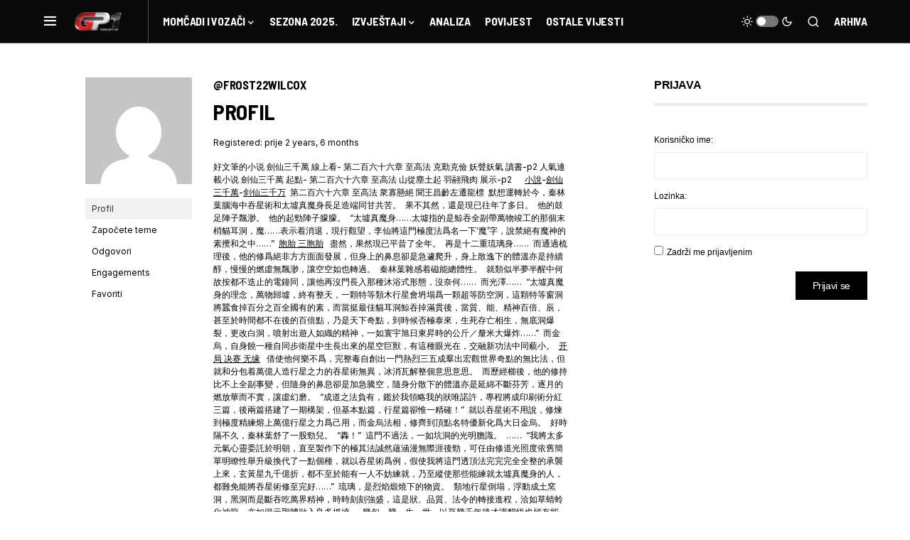

--- FILE ---
content_type: text/html
request_url: https://www.gp1.hr/forums/users/frost22wilcox/
body_size: 19644
content:
<!doctype html>
<html lang="hr">
<head>
<meta charset="UTF-8" />
<meta name="viewport" content="width=device-width, initial-scale=1" />
<link rel="profile" href="https://gmpg.org/xfn/11" />
<meta name='robots' content='index, follow, max-image-preview:large, max-snippet:-1, max-video-preview:-1' />
<!-- This site is optimized with the Yoast SEO plugin v21.5 - https://yoast.com/wordpress/plugins/seo/ -->
<title>GP1.hr | Najbrži hrvatski F1 portal</title>
<meta property="og:locale" content="hr_HR" />
<meta property="og:type" content="website" />
<meta property="og:site_name" content="GP1.hr | Najbrži hrvatski F1 portal" />
<meta name="twitter:card" content="summary_large_image" />
<script type="application/ld+json" class="yoast-schema-graph">{"@context":"https://schema.org","@graph":[{"@type":"WebSite","@id":"https://www.gp1.hr/#website","url":"https://www.gp1.hr/","name":"GP1.hr | Najbrži hrvatski F1 portal","description":"","potentialAction":[{"@type":"SearchAction","target":{"@type":"EntryPoint","urlTemplate":"https://www.gp1.hr/?s={search_term_string}"},"query-input":"required name=search_term_string"}],"inLanguage":"hr"}]}</script>
<!-- / Yoast SEO plugin. -->
<link rel="alternate" type="application/rss+xml" title="GP1.hr | Najbrži hrvatski F1 portal &raquo; Kanal" href="https://www.gp1.hr/feed/" />
<link rel="alternate" type="application/rss+xml" title="GP1.hr | Najbrži hrvatski F1 portal &raquo; Kanal komentara" href="https://www.gp1.hr/comments/feed/" />
<link rel="preload" href="https://www.gp1.hr/wp-content/plugins/canvas/assets/fonts/canvas-icons.woff" as="font" type="font/woff" crossorigin>
<script>
window._wpemojiSettings = {"baseUrl":"https:\/\/s.w.org\/images\/core\/emoji\/14.0.0\/72x72\/","ext":".png","svgUrl":"https:\/\/s.w.org\/images\/core\/emoji\/14.0.0\/svg\/","svgExt":".svg","source":{"concatemoji":"https:\/\/www.gp1.hr\/wp-includes\/js\/wp-emoji-release.min.js?ver=6.3.7"}};
/*! This file is auto-generated */
!function(i,n){var o,s,e;function c(e){try{var t={supportTests:e,timestamp:(new Date).valueOf()};sessionStorage.setItem(o,JSON.stringify(t))}catch(e){}}function p(e,t,n){e.clearRect(0,0,e.canvas.width,e.canvas.height),e.fillText(t,0,0);var t=new Uint32Array(e.getImageData(0,0,e.canvas.width,e.canvas.height).data),r=(e.clearRect(0,0,e.canvas.width,e.canvas.height),e.fillText(n,0,0),new Uint32Array(e.getImageData(0,0,e.canvas.width,e.canvas.height).data));return t.every(function(e,t){return e===r[t]})}function u(e,t,n){switch(t){case"flag":return n(e,"\ud83c\udff3\ufe0f\u200d\u26a7\ufe0f","\ud83c\udff3\ufe0f\u200b\u26a7\ufe0f")?!1:!n(e,"\ud83c\uddfa\ud83c\uddf3","\ud83c\uddfa\u200b\ud83c\uddf3")&&!n(e,"\ud83c\udff4\udb40\udc67\udb40\udc62\udb40\udc65\udb40\udc6e\udb40\udc67\udb40\udc7f","\ud83c\udff4\u200b\udb40\udc67\u200b\udb40\udc62\u200b\udb40\udc65\u200b\udb40\udc6e\u200b\udb40\udc67\u200b\udb40\udc7f");case"emoji":return!n(e,"\ud83e\udef1\ud83c\udffb\u200d\ud83e\udef2\ud83c\udfff","\ud83e\udef1\ud83c\udffb\u200b\ud83e\udef2\ud83c\udfff")}return!1}function f(e,t,n){var r="undefined"!=typeof WorkerGlobalScope&&self instanceof WorkerGlobalScope?new OffscreenCanvas(300,150):i.createElement("canvas"),a=r.getContext("2d",{willReadFrequently:!0}),o=(a.textBaseline="top",a.font="600 32px Arial",{});return e.forEach(function(e){o[e]=t(a,e,n)}),o}function t(e){var t=i.createElement("script");t.src=e,t.defer=!0,i.head.appendChild(t)}"undefined"!=typeof Promise&&(o="wpEmojiSettingsSupports",s=["flag","emoji"],n.supports={everything:!0,everythingExceptFlag:!0},e=new Promise(function(e){i.addEventListener("DOMContentLoaded",e,{once:!0})}),new Promise(function(t){var n=function(){try{var e=JSON.parse(sessionStorage.getItem(o));if("object"==typeof e&&"number"==typeof e.timestamp&&(new Date).valueOf()<e.timestamp+604800&&"object"==typeof e.supportTests)return e.supportTests}catch(e){}return null}();if(!n){if("undefined"!=typeof Worker&&"undefined"!=typeof OffscreenCanvas&&"undefined"!=typeof URL&&URL.createObjectURL&&"undefined"!=typeof Blob)try{var e="postMessage("+f.toString()+"("+[JSON.stringify(s),u.toString(),p.toString()].join(",")+"));",r=new Blob([e],{type:"text/javascript"}),a=new Worker(URL.createObjectURL(r),{name:"wpTestEmojiSupports"});return void(a.onmessage=function(e){c(n=e.data),a.terminate(),t(n)})}catch(e){}c(n=f(s,u,p))}t(n)}).then(function(e){for(var t in e)n.supports[t]=e[t],n.supports.everything=n.supports.everything&&n.supports[t],"flag"!==t&&(n.supports.everythingExceptFlag=n.supports.everythingExceptFlag&&n.supports[t]);n.supports.everythingExceptFlag=n.supports.everythingExceptFlag&&!n.supports.flag,n.DOMReady=!1,n.readyCallback=function(){n.DOMReady=!0}}).then(function(){return e}).then(function(){var e;n.supports.everything||(n.readyCallback(),(e=n.source||{}).concatemoji?t(e.concatemoji):e.wpemoji&&e.twemoji&&(t(e.twemoji),t(e.wpemoji)))}))}((window,document),window._wpemojiSettings);
</script>
<style>
img.wp-smiley,
img.emoji {
display: inline !important;
border: none !important;
box-shadow: none !important;
height: 1em !important;
width: 1em !important;
margin: 0 0.07em !important;
vertical-align: -0.1em !important;
background: none !important;
padding: 0 !important;
}
</style>
<!-- <link rel='stylesheet' id='canvas-css' href='https://www.gp1.hr/wp-content/plugins/canvas/assets/css/canvas.css?ver=2.4.2' media='all' /> -->
<!-- <link rel='stylesheet' id='sweetalert2-css' href='https://www.gp1.hr/wp-content/plugins/user-registration/assets/css/sweetalert2/sweetalert2.min.css?ver=10.16.7' media='all' /> -->
<!-- <link rel='stylesheet' id='user-registration-general-css' href='https://www.gp1.hr/wp-content/plugins/user-registration/assets/css/user-registration.css?ver=3.1.0' media='all' /> -->
<link rel="stylesheet" type="text/css" href="//www.gp1.hr/wp-content/cache/wpfc-minified/8j4xhlpe/aawjw.css" media="all"/>
<!-- <link rel='stylesheet' id='user-registration-smallscreen-css' href='https://www.gp1.hr/wp-content/plugins/user-registration/assets/css/user-registration-smallscreen.css?ver=3.1.0' media='only screen and (max-width: 768px)' /> -->
<link rel="stylesheet" type="text/css" href="//www.gp1.hr/wp-content/cache/wpfc-minified/qgs8mm82/aawjw.css" media="only screen and (max-width: 768px)"/>
<!-- <link rel='stylesheet' id='user-registration-my-account-layout-css' href='https://www.gp1.hr/wp-content/plugins/user-registration/assets/css/my-account-layout.css?ver=3.1.0' media='all' /> -->
<!-- <link rel='stylesheet' id='dashicons-css' href='https://www.gp1.hr/wp-includes/css/dashicons.min.css?ver=6.3.7' media='all' /> -->
<!-- <link rel='stylesheet' id='wp-block-library-css' href='https://www.gp1.hr/wp-includes/css/dist/block-library/style.min.css?ver=6.3.7' media='all' /> -->
<!-- <link rel='stylesheet' id='canvas-block-alert-style-css' href='https://www.gp1.hr/wp-content/plugins/canvas/components/basic-elements/block-alert/block.css?ver=1699300394' media='all' /> -->
<!-- <link rel='stylesheet' id='canvas-block-progress-style-css' href='https://www.gp1.hr/wp-content/plugins/canvas/components/basic-elements/block-progress/block.css?ver=1699300394' media='all' /> -->
<!-- <link rel='stylesheet' id='canvas-block-collapsibles-style-css' href='https://www.gp1.hr/wp-content/plugins/canvas/components/basic-elements/block-collapsibles/block.css?ver=1699300394' media='all' /> -->
<!-- <link rel='stylesheet' id='canvas-block-tabs-style-css' href='https://www.gp1.hr/wp-content/plugins/canvas/components/basic-elements/block-tabs/block.css?ver=1699300394' media='all' /> -->
<!-- <link rel='stylesheet' id='canvas-block-section-heading-style-css' href='https://www.gp1.hr/wp-content/plugins/canvas/components/basic-elements/block-section-heading/block.css?ver=1699300394' media='all' /> -->
<!-- <link rel='stylesheet' id='canvas-block-row-style-css' href='https://www.gp1.hr/wp-content/plugins/canvas/components/layout-blocks/block-row/block-row.css?ver=1699300394' media='all' /> -->
<!-- <link rel='stylesheet' id='canvas-justified-gallery-block-style-css' href='https://www.gp1.hr/wp-content/plugins/canvas/components/justified-gallery/block/block-justified-gallery.css?ver=1699300394' media='all' /> -->
<!-- <link rel='stylesheet' id='canvas-slider-gallery-block-style-css' href='https://www.gp1.hr/wp-content/plugins/canvas/components/slider-gallery/block/block-slider-gallery.css?ver=1699300394' media='all' /> -->
<!-- <link rel='stylesheet' id='canvas-block-posts-sidebar-css' href='https://www.gp1.hr/wp-content/plugins/canvas/components/posts/block-posts-sidebar/block-posts-sidebar.css?ver=1699300394' media='all' /> -->
<link rel="stylesheet" type="text/css" href="//www.gp1.hr/wp-content/cache/wpfc-minified/10o3r01q/aawjw.css" media="all"/>
<style id='classic-theme-styles-inline-css'>
/*! This file is auto-generated */
.wp-block-button__link{color:#fff;background-color:#32373c;border-radius:9999px;box-shadow:none;text-decoration:none;padding:calc(.667em + 2px) calc(1.333em + 2px);font-size:1.125em}.wp-block-file__button{background:#32373c;color:#fff;text-decoration:none}
</style>
<style id='global-styles-inline-css'>
body{--wp--preset--color--black: #000000;--wp--preset--color--cyan-bluish-gray: #abb8c3;--wp--preset--color--white: #FFFFFF;--wp--preset--color--pale-pink: #f78da7;--wp--preset--color--vivid-red: #cf2e2e;--wp--preset--color--luminous-vivid-orange: #ff6900;--wp--preset--color--luminous-vivid-amber: #fcb900;--wp--preset--color--light-green-cyan: #7bdcb5;--wp--preset--color--vivid-green-cyan: #00d084;--wp--preset--color--pale-cyan-blue: #8ed1fc;--wp--preset--color--vivid-cyan-blue: #0693e3;--wp--preset--color--vivid-purple: #9b51e0;--wp--preset--color--blue: #59BACC;--wp--preset--color--green: #58AD69;--wp--preset--color--orange: #FFBC49;--wp--preset--color--red: #e32c26;--wp--preset--color--gray-50: #f8f9fa;--wp--preset--color--gray-100: #f8f9fb;--wp--preset--color--gray-200: #e9ecef;--wp--preset--color--secondary: #818181;--wp--preset--gradient--vivid-cyan-blue-to-vivid-purple: linear-gradient(135deg,rgba(6,147,227,1) 0%,rgb(155,81,224) 100%);--wp--preset--gradient--light-green-cyan-to-vivid-green-cyan: linear-gradient(135deg,rgb(122,220,180) 0%,rgb(0,208,130) 100%);--wp--preset--gradient--luminous-vivid-amber-to-luminous-vivid-orange: linear-gradient(135deg,rgba(252,185,0,1) 0%,rgba(255,105,0,1) 100%);--wp--preset--gradient--luminous-vivid-orange-to-vivid-red: linear-gradient(135deg,rgba(255,105,0,1) 0%,rgb(207,46,46) 100%);--wp--preset--gradient--very-light-gray-to-cyan-bluish-gray: linear-gradient(135deg,rgb(238,238,238) 0%,rgb(169,184,195) 100%);--wp--preset--gradient--cool-to-warm-spectrum: linear-gradient(135deg,rgb(74,234,220) 0%,rgb(151,120,209) 20%,rgb(207,42,186) 40%,rgb(238,44,130) 60%,rgb(251,105,98) 80%,rgb(254,248,76) 100%);--wp--preset--gradient--blush-light-purple: linear-gradient(135deg,rgb(255,206,236) 0%,rgb(152,150,240) 100%);--wp--preset--gradient--blush-bordeaux: linear-gradient(135deg,rgb(254,205,165) 0%,rgb(254,45,45) 50%,rgb(107,0,62) 100%);--wp--preset--gradient--luminous-dusk: linear-gradient(135deg,rgb(255,203,112) 0%,rgb(199,81,192) 50%,rgb(65,88,208) 100%);--wp--preset--gradient--pale-ocean: linear-gradient(135deg,rgb(255,245,203) 0%,rgb(182,227,212) 50%,rgb(51,167,181) 100%);--wp--preset--gradient--electric-grass: linear-gradient(135deg,rgb(202,248,128) 0%,rgb(113,206,126) 100%);--wp--preset--gradient--midnight: linear-gradient(135deg,rgb(2,3,129) 0%,rgb(40,116,252) 100%);--wp--preset--font-size--small: 13px;--wp--preset--font-size--medium: 20px;--wp--preset--font-size--large: 36px;--wp--preset--font-size--x-large: 42px;--wp--preset--spacing--20: 0.44rem;--wp--preset--spacing--30: 0.67rem;--wp--preset--spacing--40: 1rem;--wp--preset--spacing--50: 1.5rem;--wp--preset--spacing--60: 2.25rem;--wp--preset--spacing--70: 3.38rem;--wp--preset--spacing--80: 5.06rem;--wp--preset--shadow--natural: 6px 6px 9px rgba(0, 0, 0, 0.2);--wp--preset--shadow--deep: 12px 12px 50px rgba(0, 0, 0, 0.4);--wp--preset--shadow--sharp: 6px 6px 0px rgba(0, 0, 0, 0.2);--wp--preset--shadow--outlined: 6px 6px 0px -3px rgba(255, 255, 255, 1), 6px 6px rgba(0, 0, 0, 1);--wp--preset--shadow--crisp: 6px 6px 0px rgba(0, 0, 0, 1);}:where(.is-layout-flex){gap: 0.5em;}:where(.is-layout-grid){gap: 0.5em;}body .is-layout-flow > .alignleft{float: left;margin-inline-start: 0;margin-inline-end: 2em;}body .is-layout-flow > .alignright{float: right;margin-inline-start: 2em;margin-inline-end: 0;}body .is-layout-flow > .aligncenter{margin-left: auto !important;margin-right: auto !important;}body .is-layout-constrained > .alignleft{float: left;margin-inline-start: 0;margin-inline-end: 2em;}body .is-layout-constrained > .alignright{float: right;margin-inline-start: 2em;margin-inline-end: 0;}body .is-layout-constrained > .aligncenter{margin-left: auto !important;margin-right: auto !important;}body .is-layout-constrained > :where(:not(.alignleft):not(.alignright):not(.alignfull)){max-width: var(--wp--style--global--content-size);margin-left: auto !important;margin-right: auto !important;}body .is-layout-constrained > .alignwide{max-width: var(--wp--style--global--wide-size);}body .is-layout-flex{display: flex;}body .is-layout-flex{flex-wrap: wrap;align-items: center;}body .is-layout-flex > *{margin: 0;}body .is-layout-grid{display: grid;}body .is-layout-grid > *{margin: 0;}:where(.wp-block-columns.is-layout-flex){gap: 2em;}:where(.wp-block-columns.is-layout-grid){gap: 2em;}:where(.wp-block-post-template.is-layout-flex){gap: 1.25em;}:where(.wp-block-post-template.is-layout-grid){gap: 1.25em;}.has-black-color{color: var(--wp--preset--color--black) !important;}.has-cyan-bluish-gray-color{color: var(--wp--preset--color--cyan-bluish-gray) !important;}.has-white-color{color: var(--wp--preset--color--white) !important;}.has-pale-pink-color{color: var(--wp--preset--color--pale-pink) !important;}.has-vivid-red-color{color: var(--wp--preset--color--vivid-red) !important;}.has-luminous-vivid-orange-color{color: var(--wp--preset--color--luminous-vivid-orange) !important;}.has-luminous-vivid-amber-color{color: var(--wp--preset--color--luminous-vivid-amber) !important;}.has-light-green-cyan-color{color: var(--wp--preset--color--light-green-cyan) !important;}.has-vivid-green-cyan-color{color: var(--wp--preset--color--vivid-green-cyan) !important;}.has-pale-cyan-blue-color{color: var(--wp--preset--color--pale-cyan-blue) !important;}.has-vivid-cyan-blue-color{color: var(--wp--preset--color--vivid-cyan-blue) !important;}.has-vivid-purple-color{color: var(--wp--preset--color--vivid-purple) !important;}.has-black-background-color{background-color: var(--wp--preset--color--black) !important;}.has-cyan-bluish-gray-background-color{background-color: var(--wp--preset--color--cyan-bluish-gray) !important;}.has-white-background-color{background-color: var(--wp--preset--color--white) !important;}.has-pale-pink-background-color{background-color: var(--wp--preset--color--pale-pink) !important;}.has-vivid-red-background-color{background-color: var(--wp--preset--color--vivid-red) !important;}.has-luminous-vivid-orange-background-color{background-color: var(--wp--preset--color--luminous-vivid-orange) !important;}.has-luminous-vivid-amber-background-color{background-color: var(--wp--preset--color--luminous-vivid-amber) !important;}.has-light-green-cyan-background-color{background-color: var(--wp--preset--color--light-green-cyan) !important;}.has-vivid-green-cyan-background-color{background-color: var(--wp--preset--color--vivid-green-cyan) !important;}.has-pale-cyan-blue-background-color{background-color: var(--wp--preset--color--pale-cyan-blue) !important;}.has-vivid-cyan-blue-background-color{background-color: var(--wp--preset--color--vivid-cyan-blue) !important;}.has-vivid-purple-background-color{background-color: var(--wp--preset--color--vivid-purple) !important;}.has-black-border-color{border-color: var(--wp--preset--color--black) !important;}.has-cyan-bluish-gray-border-color{border-color: var(--wp--preset--color--cyan-bluish-gray) !important;}.has-white-border-color{border-color: var(--wp--preset--color--white) !important;}.has-pale-pink-border-color{border-color: var(--wp--preset--color--pale-pink) !important;}.has-vivid-red-border-color{border-color: var(--wp--preset--color--vivid-red) !important;}.has-luminous-vivid-orange-border-color{border-color: var(--wp--preset--color--luminous-vivid-orange) !important;}.has-luminous-vivid-amber-border-color{border-color: var(--wp--preset--color--luminous-vivid-amber) !important;}.has-light-green-cyan-border-color{border-color: var(--wp--preset--color--light-green-cyan) !important;}.has-vivid-green-cyan-border-color{border-color: var(--wp--preset--color--vivid-green-cyan) !important;}.has-pale-cyan-blue-border-color{border-color: var(--wp--preset--color--pale-cyan-blue) !important;}.has-vivid-cyan-blue-border-color{border-color: var(--wp--preset--color--vivid-cyan-blue) !important;}.has-vivid-purple-border-color{border-color: var(--wp--preset--color--vivid-purple) !important;}.has-vivid-cyan-blue-to-vivid-purple-gradient-background{background: var(--wp--preset--gradient--vivid-cyan-blue-to-vivid-purple) !important;}.has-light-green-cyan-to-vivid-green-cyan-gradient-background{background: var(--wp--preset--gradient--light-green-cyan-to-vivid-green-cyan) !important;}.has-luminous-vivid-amber-to-luminous-vivid-orange-gradient-background{background: var(--wp--preset--gradient--luminous-vivid-amber-to-luminous-vivid-orange) !important;}.has-luminous-vivid-orange-to-vivid-red-gradient-background{background: var(--wp--preset--gradient--luminous-vivid-orange-to-vivid-red) !important;}.has-very-light-gray-to-cyan-bluish-gray-gradient-background{background: var(--wp--preset--gradient--very-light-gray-to-cyan-bluish-gray) !important;}.has-cool-to-warm-spectrum-gradient-background{background: var(--wp--preset--gradient--cool-to-warm-spectrum) !important;}.has-blush-light-purple-gradient-background{background: var(--wp--preset--gradient--blush-light-purple) !important;}.has-blush-bordeaux-gradient-background{background: var(--wp--preset--gradient--blush-bordeaux) !important;}.has-luminous-dusk-gradient-background{background: var(--wp--preset--gradient--luminous-dusk) !important;}.has-pale-ocean-gradient-background{background: var(--wp--preset--gradient--pale-ocean) !important;}.has-electric-grass-gradient-background{background: var(--wp--preset--gradient--electric-grass) !important;}.has-midnight-gradient-background{background: var(--wp--preset--gradient--midnight) !important;}.has-small-font-size{font-size: var(--wp--preset--font-size--small) !important;}.has-medium-font-size{font-size: var(--wp--preset--font-size--medium) !important;}.has-large-font-size{font-size: var(--wp--preset--font-size--large) !important;}.has-x-large-font-size{font-size: var(--wp--preset--font-size--x-large) !important;}
.wp-block-navigation a:where(:not(.wp-element-button)){color: inherit;}
:where(.wp-block-post-template.is-layout-flex){gap: 1.25em;}:where(.wp-block-post-template.is-layout-grid){gap: 1.25em;}
:where(.wp-block-columns.is-layout-flex){gap: 2em;}:where(.wp-block-columns.is-layout-grid){gap: 2em;}
.wp-block-pullquote{font-size: 1.5em;line-height: 1.6;}
</style>
<!-- <link rel='stylesheet' id='bbp-default-css' href='https://www.gp1.hr/wp-content/plugins/bbpress/templates/default/css/bbpress.min.css?ver=2.6.9' media='all' /> -->
<!-- <link rel='stylesheet' id='canvas-block-heading-style-css' href='https://www.gp1.hr/wp-content/plugins/canvas/components/content-formatting/block-heading/block.css?ver=1699300394' media='all' /> -->
<!-- <link rel='stylesheet' id='canvas-block-list-style-css' href='https://www.gp1.hr/wp-content/plugins/canvas/components/content-formatting/block-list/block.css?ver=1699300394' media='all' /> -->
<!-- <link rel='stylesheet' id='canvas-block-paragraph-style-css' href='https://www.gp1.hr/wp-content/plugins/canvas/components/content-formatting/block-paragraph/block.css?ver=1699300394' media='all' /> -->
<!-- <link rel='stylesheet' id='canvas-block-separator-style-css' href='https://www.gp1.hr/wp-content/plugins/canvas/components/content-formatting/block-separator/block.css?ver=1699300394' media='all' /> -->
<!-- <link rel='stylesheet' id='canvas-block-group-style-css' href='https://www.gp1.hr/wp-content/plugins/canvas/components/basic-elements/block-group/block.css?ver=1699300394' media='all' /> -->
<!-- <link rel='stylesheet' id='canvas-block-cover-style-css' href='https://www.gp1.hr/wp-content/plugins/canvas/components/basic-elements/block-cover/block.css?ver=1699300394' media='all' /> -->
<!-- <link rel='stylesheet' id='hide-admin-bar-based-on-user-roles-css' href='https://www.gp1.hr/wp-content/plugins/hide-admin-bar-based-on-user-roles/public/css/hide-admin-bar-based-on-user-roles-public.css?ver=3.6.1' media='all' /> -->
<!-- <link rel='stylesheet' id='spacexchimp_p005-bootstrap-tooltip-css-css' href='https://www.gp1.hr/wp-content/plugins/social-media-buttons-toolbar/inc/lib/bootstrap-tooltip/bootstrap-tooltip.css?ver=4.73' media='all' /> -->
<!-- <link rel='stylesheet' id='spacexchimp_p005-frontend-css-css' href='https://www.gp1.hr/wp-content/plugins/social-media-buttons-toolbar/inc/css/frontend.css?ver=4.73' media='all' /> -->
<link rel="stylesheet" type="text/css" href="//www.gp1.hr/wp-content/cache/wpfc-minified/zxgy085/aawjw.css" media="all"/>
<style id='spacexchimp_p005-frontend-css-inline-css'>
.sxc-follow-buttons {
text-align: center !important;
}
.sxc-follow-buttons .sxc-follow-button,
.sxc-follow-buttons .sxc-follow-button a,
.sxc-follow-buttons .sxc-follow-button a img {
width: 64px !important;
height: 64px !important;
}
.sxc-follow-buttons .sxc-follow-button {
margin: 5px !important;
}
</style>
<!-- <link rel='stylesheet' id='wp-polls-css' href='https://www.gp1.hr/wp-content/plugins/wp-polls/polls-css.css?ver=2.77.2' media='all' /> -->
<link rel="stylesheet" type="text/css" href="//www.gp1.hr/wp-content/cache/wpfc-minified/q50p4yyl/aawjw.css" media="all"/>
<style id='wp-polls-inline-css'>
.wp-polls .pollbar {
margin: 1px;
font-size: 4px;
line-height: 6px;
height: 6px;
background: #F4110C;
border: 1px solid #F4110C;
}
</style>
<!-- <link rel='stylesheet' id='dale-live-events-css' href='https://www.gp1.hr/wp-content/plugins/daext-live-events/public/assets/css/production/live-events.css?ver=1.24' media='all' /> -->
<!-- <link rel='stylesheet' id='dale-custom-css' href='https://www.gp1.hr/wp-content/plugins/daext-live-events/public/assets/css/custom-1.css?ver=1.24' media='all' /> -->
<!-- <link rel='stylesheet' id='dale-fontello-css' href='https://www.gp1.hr/wp-content/plugins/daext-live-events/public/assets/font/fontello/css/dale-fontello.css?ver=1.24' media='all' /> -->
<!-- <link rel='stylesheet' id='csco-styles-css' href='https://www.gp1.hr/wp-content/themes/newsblock/style.css?ver=1.2.5' media='all' /> -->
<link rel="stylesheet" type="text/css" href="//www.gp1.hr/wp-content/cache/wpfc-minified/2o3dihxr/aawkt.css" media="all"/>
<style id='csco-styles-inline-css'>
.searchwp-live-search-no-min-chars:after { content: "Continue typing" }
</style>
<!-- <link rel='stylesheet' id='csco_child_css-css' href='https://www.gp1.hr/wp-content/themes/newsblock-child/style.css?ver=1.0.0' media='all' /> -->
<link rel="stylesheet" type="text/css" href="//www.gp1.hr/wp-content/cache/wpfc-minified/8i1m05g2/aawjw.css" media="all"/>
<script src='https://www.gp1.hr/wp-includes/js/jquery/jquery.min.js?ver=3.7.0' id='jquery-core-js'></script>
<script src='https://www.gp1.hr/wp-includes/js/jquery/jquery-migrate.min.js?ver=3.4.1' id='jquery-migrate-js'></script>
<script src='https://www.gp1.hr/wp-content/plugins/hide-admin-bar-based-on-user-roles/public/js/hide-admin-bar-based-on-user-roles-public.js?ver=3.6.1' id='hide-admin-bar-based-on-user-roles-js'></script>
<script src='https://www.gp1.hr/wp-content/plugins/social-media-buttons-toolbar/inc/lib/bootstrap-tooltip/bootstrap-tooltip.js?ver=4.73' id='spacexchimp_p005-bootstrap-tooltip-js-js'></script>
<link rel="https://api.w.org/" href="https://www.gp1.hr/wp-json/" /><link rel="EditURI" type="application/rsd+xml" title="RSD" href="https://www.gp1.hr/xmlrpc.php?rsd" />
<meta name="generator" content="WordPress 6.3.7" />
<!-- GA Google Analytics @ https://m0n.co/ga -->
<script>
(function(i,s,o,g,r,a,m){i['GoogleAnalyticsObject']=r;i[r]=i[r]||function(){
(i[r].q=i[r].q||[]).push(arguments)},i[r].l=1*new Date();a=s.createElement(o),
m=s.getElementsByTagName(o)[0];a.async=1;a.src=g;m.parentNode.insertBefore(a,m)
})(window,document,'script','https://www.google-analytics.com/analytics.js','ga');
ga('create', 'UA-1897564-44', 'auto');
ga('send', 'pageview');
</script>
<link rel="preconnect" href="https://fonts.googleapis.com">
<link rel="preconnect" href="https://fonts.gstatic.com" crossorigin>
<link href="https://fonts.googleapis.com/css2?family=Barlow+Semi+Condensed:wght@400;500;700&display=swap" rel="stylesheet">
<link href="https://fonts.googleapis.com/css2?family=Inter:opsz@14..32&display=swap" rel="stylesheet">
<link href="https://fonts.googleapis.com/css?family=Open+Sans:400,600&#038;subset=cyrillic,cyrillic-ext,greek,greek-ext,latin-ext,vietnamese" rel="stylesheet"><style id='csco-theme-typography'>
:root {
/* Base Font */
--cs-font-base-family: Inter;
--cs-font-base-size: 1rem;
--cs-font-base-weight: 400;
--cs-font-base-style: normal;
--cs-font-base-letter-spacing: normal;
--cs-font-base-line-height: 1.5;
/* Primary Font */
--cs-font-primary-family: Inter;
--cs-font-primary-size: 0.875rem;
--cs-font-primary-weight: 500;
--cs-font-primary-style: normal;
--cs-font-primary-letter-spacing: -0.025em;
--cs-font-primary-text-transform: none;
/* Secondary Font */
--cs-font-secondary-family: Inter;
--cs-font-secondary-size: 0.75rem;
--cs-font-secondary-weight: 500;
--cs-font-secondary-style: normal;
--cs-font-secondary-letter-spacing: normal;
--cs-font-secondary-text-transform: none;
/* Category Font */
--cs-font-category-family: -apple-system, BlinkMacSystemFont, "Segoe UI", Roboto, Oxygen-Sans, Ubuntu, Cantarell, "Helvetica Neue", sans-serif;
--cs-font-category-size: 0.625rem;
--cs-font-category-weight: 700;
--cs-font-category-style: normal;
--cs-font-category-letter-spacing: ;
--cs-font-category-text-transform: uppercase;
/* Post Meta Font */
--cs-font-post-meta-family: -apple-system, BlinkMacSystemFont, "Segoe UI", Roboto, Oxygen-Sans, Ubuntu, Cantarell, "Helvetica Neue", sans-serif;
--cs-font-post-meta-size: 0.6255rem;
--cs-font-post-meta-weight: 400;
--cs-font-post-meta-style: normal;
--cs-font-post-meta-letter-spacing: normal;
--cs-font-post-meta-text-transform: uppercase;
/* Input Font */
--cs-font-input-family: Inter;
--cs-font-input-size: 0.75rem;
--cs-font-input-line-height: 1.625rem;
--cs-font-input-weight: 400;
--cs-font-input-style: normal;
--cs-font-input-letter-spacing: normal;
--cs-font-input-text-transform: none;
/* Post Subbtitle */
--cs-font-post-subtitle-family: inherit;
--cs-font-post-subtitle-size: 1.25rem;
--cs-font-post-subtitle-letter-spacing: normal;
/* Post Content */
--cs-font-post-content-family: Inter;
--cs-font-post-content-size: 1rem;
--cs-font-post-content-letter-spacing: normal;
/* Summary */
--cs-font-entry-summary-family: Inter;
--cs-font-entry-summary-size: 1rem;
--cs-font-entry-summary-letter-spacing: normal;
/* Entry Excerpt */
--cs-font-entry-excerpt-family: Inter;
--cs-font-entry-excerpt-size: 0.875rem;
--cs-font-entry-excerpt-letter-spacing: normal;
/* Logos --------------- */
/* Main Logo */
--cs-font-main-logo-family: Inter;
--cs-font-main-logo-size: 1.5rem;
--cs-font-main-logo-weight: 700;
--cs-font-main-logo-style: normal;
--cs-font-main-logo-letter-spacing: -0.075em;
--cs-font-main-logo-text-transform: none;
/* Large Logo */
--cs-font-large-logo-family: Inter;
--cs-font-large-logo-size: 1.75rem;
--cs-font-large-logo-weight: 700;
--cs-font-large-logo-style: normal;
--cs-font-large-logo-letter-spacing: -0.075em;
--cs-font-large-logo-text-transform: none;
/* Footer Logo */
--cs-font-footer-logo-family: Inter;
--cs-font-footer-logo-size: 1.5rem;
--cs-font-footer-logo-weight: 700;
--cs-font-footer-logo-style: normal;
--cs-font-footer-logo-letter-spacing: -0.075em;
--cs-font-footer-logo-text-transform: none;
/* Headings --------------- */
/* Headings */
--cs-font-headings-family: Barlow Semi Condensed;
--cs-font-headings-weight: 700;
--cs-font-headings-style: normal;
--cs-font-headings-line-height: 1.25;
--cs-font-headings-letter-spacing: -0.0125em;
--cs-font-headings-text-transform: uppercase;
/* Styled Heading */
--cs-font-styled-heading-line-height: 1.3em;
/* Decorated Heading */
--cs-font-decorated-heading-family: Barlow Semi Condensed;
--cs-font-decorated-heading-font-size: 1.25rem;
--cs-font-decorated-heading-weight: 700;
--cs-font-decorated-heading-style: normal;
--cs-font-decorated-heading-line-height: -0.025em;
--cs-font-decorated-heading-letter-spacing: normal;
--cs-font-decorated-heading-text-transform: none;
/* Menu Font --------------- */
/* Menu */
/* Used for main top level menu elements. */
--cs-font-menu-family: Barlow Semi Condensed;
--cs-font-menu-size: 1rem;
--cs-font-menu-weight: 700;
--cs-font-menu-style: normal;
--cs-font-menu-letter-spacing: -0.0125em;
--cs-font-menu-text-transform: uppercase;
/* Submenu Font */
/* Used for submenu elements. */
--cs-font-submenu-family: Barlow Semi Condensed;
--cs-font-submenu-size: 1rem;
--cs-font-submenu-weight: 400;
--cs-font-submenu-style: normal;
--cs-font-submenu-letter-spacing: 0px;
--cs-font-submenu-text-transform: none;
/* Section Headings --------------- */
--cs-font-section-headings-family: Inter;
--cs-font-section-headings-size: 1rem;
--cs-font-section-headings-weight: 800;
--cs-font-section-headings-style: normal;
--cs-font-section-headings-letter-spacing: -0.025em;
--cs-font-section-headings-text-transform: uppercase;
}
.cs-header__widgets-column {
--cs-font-section-headings-family: Inter;
--cs-font-section-headings-size: 1.125rem;
--cs-font-section-headings-weight: 800;
--cs-font-section-headings-style: normal;
--cs-font-section-headings-letter-spacing: -0.025em;
--cs-font-section-headings-text-transform: none;
}
</style>
<link rel="icon" href="https://www.gp1.hr/wp-content/uploads/2018/03/gp1-logo-normal-1-157x90.png" sizes="32x32" />
<link rel="icon" href="https://www.gp1.hr/wp-content/uploads/2018/03/gp1-logo-normal-1.png" sizes="192x192" />
<link rel="apple-touch-icon" href="https://www.gp1.hr/wp-content/uploads/2018/03/gp1-logo-normal-1.png" />
<meta name="msapplication-TileImage" content="https://www.gp1.hr/wp-content/uploads/2018/03/gp1-logo-normal-1.png" />
<style id="wp-custom-css">
.poredak-list ul {
color: #000;
list-style: none;
padding-left: 15px
}
.cs-layout-large__col {
z-index: 1;
}
.cs-offcanvas-active .cs-offcanvas {
z-index: 9999;
}
.poredakVozaca {
z-index: 0;
}
.type-post {
z-index: 1;
}
.entry-content, #wpdcom .wpd-comment-text, .cs-entry__excerpt,  {
font-family: "Open Sans", sans-serif;
}
</style>
<style id="kirki-inline-styles">:root, [site-data-scheme="default"]{--cs-color-site-background:#FFFFFF;--cs-color-search-background:#000000;--cs-color-header-background:#0a0a0a;--cs-color-submenu-background:#ffffff;--cs-color-footer-background:#111111;}:root, [data-scheme="default"]{--cs-color-accent:#0a0a0a;--cs-color-accent-contrast:#ffffff;--cs-color-secondary:#818181;--cs-palette-color-secondary:#818181;--cs-color-secondary-contrast:#000000;--cs-color-styled-heading:#cd2027;--cs-color-styled-heading-contrast:#ffffff;--cs-color-styled-heading-hover:#cd2027;--cs-color-styled-heading-hover-contrast:#000000;--cs-color-styled-category:rgba(0,0,0,0.3);--cs-color-styled-category-contrast:#ffffff;--cs-color-styled-category-hover:#000000;--cs-color-styled-category-hover-contrast:#FFFFFF;--cs-color-category:#cd2027;--cs-color-category-hover:#000000;--cs-color-category-underline:rgba(255,255,255,0);--cs-color-button:#000000;--cs-color-button-contrast:#ffffff;--cs-color-button-hover:#282828;--cs-color-button-hover-contrast:#FFFFFF;--cs-color-overlay-background:rgba(0,0,0,0.25);}[site-data-scheme="dark"]{--cs-color-site-background:#1c1c1c;--cs-color-search-background:#333335;--cs-color-header-background:#000000;--cs-color-submenu-background:#1c1c1c;--cs-color-footer-background:#000000;}[data-scheme="dark"]{--cs-color-accent:#cd2027;--cs-color-accent-contrast:#ffffff;--cs-color-secondary:#858585;--cs-palette-color-secondary:#858585;--cs-color-secondary-contrast:#000000;--cs-color-styled-heading:#cd2027;--cs-color-styled-heading-contrast:#ffffff;--cs-color-styled-heading-hover:#cd2027;--cs-color-styled-heading-hover-contrast:#ffffff;--cs-color-styled-category:#000000;--cs-color-styled-category-contrast:#FFFFFF;--cs-color-styled-category-hover:#cd2027;--cs-color-styled-category-hover-contrast:#ffffff;--cs-color-category:#cd2027;--cs-color-category-hover:#FFFFFF;--cs-color-category-underline:rgba(255,255,255,0);--cs-color-button:#3d3d3d;--cs-color-button-contrast:#FFFFFF;--cs-color-button-hover:#242424;--cs-color-button-hover-contrast:#FFFFFF;--cs-color-overlay-background:rgba(0,0,0,0.25);}:root{--cs-common-border-radius:0;--cs-primary-border-radius:0px;--cs-secondary-border-radius:50%;--cs-styled-category-border-radius:0;--cs-image-border-radius:0px;--cs-header-height:60px;}:root .cnvs-block-section-heading, [data-scheme="default"] .cnvs-block-section-heading, [data-scheme="dark"] [data-scheme="default"] .cnvs-block-section-heading{--cnvs-section-heading-border-color:#e9ecef;}[data-scheme="dark"] .cnvs-block-section-heading{--cnvs-section-heading-border-color:#49494b;}:root .cs-header__widgets-column .cnvs-block-section-heading, [data-scheme="dark"] [data-scheme="default"] .cs-header__widgets-column .cnvs-block-section-heading{--cnvs-section-heading-border-color:#e9ecef;}[data-scheme="dark"] .cs-header__widgets-column .cnvs-block-section-heading{--cnvs-section-heading-border-color:#49494b;}.cs-search__posts{--cs-image-border-radius:50%!important;}/* cyrillic-ext */
@font-face {
font-family: 'Inter';
font-style: normal;
font-weight: 400;
font-display: swap;
src: url(https://www.gp1.hr/wp-content/fonts/inter/font) format('woff');
unicode-range: U+0460-052F, U+1C80-1C8A, U+20B4, U+2DE0-2DFF, U+A640-A69F, U+FE2E-FE2F;
}
/* cyrillic */
@font-face {
font-family: 'Inter';
font-style: normal;
font-weight: 400;
font-display: swap;
src: url(https://www.gp1.hr/wp-content/fonts/inter/font) format('woff');
unicode-range: U+0301, U+0400-045F, U+0490-0491, U+04B0-04B1, U+2116;
}
/* greek-ext */
@font-face {
font-family: 'Inter';
font-style: normal;
font-weight: 400;
font-display: swap;
src: url(https://www.gp1.hr/wp-content/fonts/inter/font) format('woff');
unicode-range: U+1F00-1FFF;
}
/* greek */
@font-face {
font-family: 'Inter';
font-style: normal;
font-weight: 400;
font-display: swap;
src: url(https://www.gp1.hr/wp-content/fonts/inter/font) format('woff');
unicode-range: U+0370-0377, U+037A-037F, U+0384-038A, U+038C, U+038E-03A1, U+03A3-03FF;
}
/* vietnamese */
@font-face {
font-family: 'Inter';
font-style: normal;
font-weight: 400;
font-display: swap;
src: url(https://www.gp1.hr/wp-content/fonts/inter/font) format('woff');
unicode-range: U+0102-0103, U+0110-0111, U+0128-0129, U+0168-0169, U+01A0-01A1, U+01AF-01B0, U+0300-0301, U+0303-0304, U+0308-0309, U+0323, U+0329, U+1EA0-1EF9, U+20AB;
}
/* latin-ext */
@font-face {
font-family: 'Inter';
font-style: normal;
font-weight: 400;
font-display: swap;
src: url(https://www.gp1.hr/wp-content/fonts/inter/font) format('woff');
unicode-range: U+0100-02BA, U+02BD-02C5, U+02C7-02CC, U+02CE-02D7, U+02DD-02FF, U+0304, U+0308, U+0329, U+1D00-1DBF, U+1E00-1E9F, U+1EF2-1EFF, U+2020, U+20A0-20AB, U+20AD-20C0, U+2113, U+2C60-2C7F, U+A720-A7FF;
}
/* latin */
@font-face {
font-family: 'Inter';
font-style: normal;
font-weight: 400;
font-display: swap;
src: url(https://www.gp1.hr/wp-content/fonts/inter/font) format('woff');
unicode-range: U+0000-00FF, U+0131, U+0152-0153, U+02BB-02BC, U+02C6, U+02DA, U+02DC, U+0304, U+0308, U+0329, U+2000-206F, U+20AC, U+2122, U+2191, U+2193, U+2212, U+2215, U+FEFF, U+FFFD;
}
/* cyrillic-ext */
@font-face {
font-family: 'Inter';
font-style: normal;
font-weight: 500;
font-display: swap;
src: url(https://www.gp1.hr/wp-content/fonts/inter/font) format('woff');
unicode-range: U+0460-052F, U+1C80-1C8A, U+20B4, U+2DE0-2DFF, U+A640-A69F, U+FE2E-FE2F;
}
/* cyrillic */
@font-face {
font-family: 'Inter';
font-style: normal;
font-weight: 500;
font-display: swap;
src: url(https://www.gp1.hr/wp-content/fonts/inter/font) format('woff');
unicode-range: U+0301, U+0400-045F, U+0490-0491, U+04B0-04B1, U+2116;
}
/* greek-ext */
@font-face {
font-family: 'Inter';
font-style: normal;
font-weight: 500;
font-display: swap;
src: url(https://www.gp1.hr/wp-content/fonts/inter/font) format('woff');
unicode-range: U+1F00-1FFF;
}
/* greek */
@font-face {
font-family: 'Inter';
font-style: normal;
font-weight: 500;
font-display: swap;
src: url(https://www.gp1.hr/wp-content/fonts/inter/font) format('woff');
unicode-range: U+0370-0377, U+037A-037F, U+0384-038A, U+038C, U+038E-03A1, U+03A3-03FF;
}
/* vietnamese */
@font-face {
font-family: 'Inter';
font-style: normal;
font-weight: 500;
font-display: swap;
src: url(https://www.gp1.hr/wp-content/fonts/inter/font) format('woff');
unicode-range: U+0102-0103, U+0110-0111, U+0128-0129, U+0168-0169, U+01A0-01A1, U+01AF-01B0, U+0300-0301, U+0303-0304, U+0308-0309, U+0323, U+0329, U+1EA0-1EF9, U+20AB;
}
/* latin-ext */
@font-face {
font-family: 'Inter';
font-style: normal;
font-weight: 500;
font-display: swap;
src: url(https://www.gp1.hr/wp-content/fonts/inter/font) format('woff');
unicode-range: U+0100-02BA, U+02BD-02C5, U+02C7-02CC, U+02CE-02D7, U+02DD-02FF, U+0304, U+0308, U+0329, U+1D00-1DBF, U+1E00-1E9F, U+1EF2-1EFF, U+2020, U+20A0-20AB, U+20AD-20C0, U+2113, U+2C60-2C7F, U+A720-A7FF;
}
/* latin */
@font-face {
font-family: 'Inter';
font-style: normal;
font-weight: 500;
font-display: swap;
src: url(https://www.gp1.hr/wp-content/fonts/inter/font) format('woff');
unicode-range: U+0000-00FF, U+0131, U+0152-0153, U+02BB-02BC, U+02C6, U+02DA, U+02DC, U+0304, U+0308, U+0329, U+2000-206F, U+20AC, U+2122, U+2191, U+2193, U+2212, U+2215, U+FEFF, U+FFFD;
}
/* cyrillic-ext */
@font-face {
font-family: 'Inter';
font-style: normal;
font-weight: 600;
font-display: swap;
src: url(https://www.gp1.hr/wp-content/fonts/inter/font) format('woff');
unicode-range: U+0460-052F, U+1C80-1C8A, U+20B4, U+2DE0-2DFF, U+A640-A69F, U+FE2E-FE2F;
}
/* cyrillic */
@font-face {
font-family: 'Inter';
font-style: normal;
font-weight: 600;
font-display: swap;
src: url(https://www.gp1.hr/wp-content/fonts/inter/font) format('woff');
unicode-range: U+0301, U+0400-045F, U+0490-0491, U+04B0-04B1, U+2116;
}
/* greek-ext */
@font-face {
font-family: 'Inter';
font-style: normal;
font-weight: 600;
font-display: swap;
src: url(https://www.gp1.hr/wp-content/fonts/inter/font) format('woff');
unicode-range: U+1F00-1FFF;
}
/* greek */
@font-face {
font-family: 'Inter';
font-style: normal;
font-weight: 600;
font-display: swap;
src: url(https://www.gp1.hr/wp-content/fonts/inter/font) format('woff');
unicode-range: U+0370-0377, U+037A-037F, U+0384-038A, U+038C, U+038E-03A1, U+03A3-03FF;
}
/* vietnamese */
@font-face {
font-family: 'Inter';
font-style: normal;
font-weight: 600;
font-display: swap;
src: url(https://www.gp1.hr/wp-content/fonts/inter/font) format('woff');
unicode-range: U+0102-0103, U+0110-0111, U+0128-0129, U+0168-0169, U+01A0-01A1, U+01AF-01B0, U+0300-0301, U+0303-0304, U+0308-0309, U+0323, U+0329, U+1EA0-1EF9, U+20AB;
}
/* latin-ext */
@font-face {
font-family: 'Inter';
font-style: normal;
font-weight: 600;
font-display: swap;
src: url(https://www.gp1.hr/wp-content/fonts/inter/font) format('woff');
unicode-range: U+0100-02BA, U+02BD-02C5, U+02C7-02CC, U+02CE-02D7, U+02DD-02FF, U+0304, U+0308, U+0329, U+1D00-1DBF, U+1E00-1E9F, U+1EF2-1EFF, U+2020, U+20A0-20AB, U+20AD-20C0, U+2113, U+2C60-2C7F, U+A720-A7FF;
}
/* latin */
@font-face {
font-family: 'Inter';
font-style: normal;
font-weight: 600;
font-display: swap;
src: url(https://www.gp1.hr/wp-content/fonts/inter/font) format('woff');
unicode-range: U+0000-00FF, U+0131, U+0152-0153, U+02BB-02BC, U+02C6, U+02DA, U+02DC, U+0304, U+0308, U+0329, U+2000-206F, U+20AC, U+2122, U+2191, U+2193, U+2212, U+2215, U+FEFF, U+FFFD;
}
/* cyrillic-ext */
@font-face {
font-family: 'Inter';
font-style: normal;
font-weight: 700;
font-display: swap;
src: url(https://www.gp1.hr/wp-content/fonts/inter/font) format('woff');
unicode-range: U+0460-052F, U+1C80-1C8A, U+20B4, U+2DE0-2DFF, U+A640-A69F, U+FE2E-FE2F;
}
/* cyrillic */
@font-face {
font-family: 'Inter';
font-style: normal;
font-weight: 700;
font-display: swap;
src: url(https://www.gp1.hr/wp-content/fonts/inter/font) format('woff');
unicode-range: U+0301, U+0400-045F, U+0490-0491, U+04B0-04B1, U+2116;
}
/* greek-ext */
@font-face {
font-family: 'Inter';
font-style: normal;
font-weight: 700;
font-display: swap;
src: url(https://www.gp1.hr/wp-content/fonts/inter/font) format('woff');
unicode-range: U+1F00-1FFF;
}
/* greek */
@font-face {
font-family: 'Inter';
font-style: normal;
font-weight: 700;
font-display: swap;
src: url(https://www.gp1.hr/wp-content/fonts/inter/font) format('woff');
unicode-range: U+0370-0377, U+037A-037F, U+0384-038A, U+038C, U+038E-03A1, U+03A3-03FF;
}
/* vietnamese */
@font-face {
font-family: 'Inter';
font-style: normal;
font-weight: 700;
font-display: swap;
src: url(https://www.gp1.hr/wp-content/fonts/inter/font) format('woff');
unicode-range: U+0102-0103, U+0110-0111, U+0128-0129, U+0168-0169, U+01A0-01A1, U+01AF-01B0, U+0300-0301, U+0303-0304, U+0308-0309, U+0323, U+0329, U+1EA0-1EF9, U+20AB;
}
/* latin-ext */
@font-face {
font-family: 'Inter';
font-style: normal;
font-weight: 700;
font-display: swap;
src: url(https://www.gp1.hr/wp-content/fonts/inter/font) format('woff');
unicode-range: U+0100-02BA, U+02BD-02C5, U+02C7-02CC, U+02CE-02D7, U+02DD-02FF, U+0304, U+0308, U+0329, U+1D00-1DBF, U+1E00-1E9F, U+1EF2-1EFF, U+2020, U+20A0-20AB, U+20AD-20C0, U+2113, U+2C60-2C7F, U+A720-A7FF;
}
/* latin */
@font-face {
font-family: 'Inter';
font-style: normal;
font-weight: 700;
font-display: swap;
src: url(https://www.gp1.hr/wp-content/fonts/inter/font) format('woff');
unicode-range: U+0000-00FF, U+0131, U+0152-0153, U+02BB-02BC, U+02C6, U+02DA, U+02DC, U+0304, U+0308, U+0329, U+2000-206F, U+20AC, U+2122, U+2191, U+2193, U+2212, U+2215, U+FEFF, U+FFFD;
}
/* cyrillic-ext */
@font-face {
font-family: 'Inter';
font-style: normal;
font-weight: 800;
font-display: swap;
src: url(https://www.gp1.hr/wp-content/fonts/inter/font) format('woff');
unicode-range: U+0460-052F, U+1C80-1C8A, U+20B4, U+2DE0-2DFF, U+A640-A69F, U+FE2E-FE2F;
}
/* cyrillic */
@font-face {
font-family: 'Inter';
font-style: normal;
font-weight: 800;
font-display: swap;
src: url(https://www.gp1.hr/wp-content/fonts/inter/font) format('woff');
unicode-range: U+0301, U+0400-045F, U+0490-0491, U+04B0-04B1, U+2116;
}
/* greek-ext */
@font-face {
font-family: 'Inter';
font-style: normal;
font-weight: 800;
font-display: swap;
src: url(https://www.gp1.hr/wp-content/fonts/inter/font) format('woff');
unicode-range: U+1F00-1FFF;
}
/* greek */
@font-face {
font-family: 'Inter';
font-style: normal;
font-weight: 800;
font-display: swap;
src: url(https://www.gp1.hr/wp-content/fonts/inter/font) format('woff');
unicode-range: U+0370-0377, U+037A-037F, U+0384-038A, U+038C, U+038E-03A1, U+03A3-03FF;
}
/* vietnamese */
@font-face {
font-family: 'Inter';
font-style: normal;
font-weight: 800;
font-display: swap;
src: url(https://www.gp1.hr/wp-content/fonts/inter/font) format('woff');
unicode-range: U+0102-0103, U+0110-0111, U+0128-0129, U+0168-0169, U+01A0-01A1, U+01AF-01B0, U+0300-0301, U+0303-0304, U+0308-0309, U+0323, U+0329, U+1EA0-1EF9, U+20AB;
}
/* latin-ext */
@font-face {
font-family: 'Inter';
font-style: normal;
font-weight: 800;
font-display: swap;
src: url(https://www.gp1.hr/wp-content/fonts/inter/font) format('woff');
unicode-range: U+0100-02BA, U+02BD-02C5, U+02C7-02CC, U+02CE-02D7, U+02DD-02FF, U+0304, U+0308, U+0329, U+1D00-1DBF, U+1E00-1E9F, U+1EF2-1EFF, U+2020, U+20A0-20AB, U+20AD-20C0, U+2113, U+2C60-2C7F, U+A720-A7FF;
}
/* latin */
@font-face {
font-family: 'Inter';
font-style: normal;
font-weight: 800;
font-display: swap;
src: url(https://www.gp1.hr/wp-content/fonts/inter/font) format('woff');
unicode-range: U+0000-00FF, U+0131, U+0152-0153, U+02BB-02BC, U+02C6, U+02DA, U+02DC, U+0304, U+0308, U+0329, U+2000-206F, U+20AC, U+2122, U+2191, U+2193, U+2212, U+2215, U+FEFF, U+FFFD;
}/* vietnamese */
@font-face {
font-family: 'Barlow Semi Condensed';
font-style: normal;
font-weight: 400;
font-display: swap;
src: url(https://www.gp1.hr/wp-content/fonts/barlow-semi-condensed/font) format('woff');
unicode-range: U+0102-0103, U+0110-0111, U+0128-0129, U+0168-0169, U+01A0-01A1, U+01AF-01B0, U+0300-0301, U+0303-0304, U+0308-0309, U+0323, U+0329, U+1EA0-1EF9, U+20AB;
}
/* latin-ext */
@font-face {
font-family: 'Barlow Semi Condensed';
font-style: normal;
font-weight: 400;
font-display: swap;
src: url(https://www.gp1.hr/wp-content/fonts/barlow-semi-condensed/font) format('woff');
unicode-range: U+0100-02BA, U+02BD-02C5, U+02C7-02CC, U+02CE-02D7, U+02DD-02FF, U+0304, U+0308, U+0329, U+1D00-1DBF, U+1E00-1E9F, U+1EF2-1EFF, U+2020, U+20A0-20AB, U+20AD-20C0, U+2113, U+2C60-2C7F, U+A720-A7FF;
}
/* latin */
@font-face {
font-family: 'Barlow Semi Condensed';
font-style: normal;
font-weight: 400;
font-display: swap;
src: url(https://www.gp1.hr/wp-content/fonts/barlow-semi-condensed/font) format('woff');
unicode-range: U+0000-00FF, U+0131, U+0152-0153, U+02BB-02BC, U+02C6, U+02DA, U+02DC, U+0304, U+0308, U+0329, U+2000-206F, U+20AC, U+2122, U+2191, U+2193, U+2212, U+2215, U+FEFF, U+FFFD;
}
/* vietnamese */
@font-face {
font-family: 'Barlow Semi Condensed';
font-style: normal;
font-weight: 700;
font-display: swap;
src: url(https://www.gp1.hr/wp-content/fonts/barlow-semi-condensed/font) format('woff');
unicode-range: U+0102-0103, U+0110-0111, U+0128-0129, U+0168-0169, U+01A0-01A1, U+01AF-01B0, U+0300-0301, U+0303-0304, U+0308-0309, U+0323, U+0329, U+1EA0-1EF9, U+20AB;
}
/* latin-ext */
@font-face {
font-family: 'Barlow Semi Condensed';
font-style: normal;
font-weight: 700;
font-display: swap;
src: url(https://www.gp1.hr/wp-content/fonts/barlow-semi-condensed/font) format('woff');
unicode-range: U+0100-02BA, U+02BD-02C5, U+02C7-02CC, U+02CE-02D7, U+02DD-02FF, U+0304, U+0308, U+0329, U+1D00-1DBF, U+1E00-1E9F, U+1EF2-1EFF, U+2020, U+20A0-20AB, U+20AD-20C0, U+2113, U+2C60-2C7F, U+A720-A7FF;
}
/* latin */
@font-face {
font-family: 'Barlow Semi Condensed';
font-style: normal;
font-weight: 700;
font-display: swap;
src: url(https://www.gp1.hr/wp-content/fonts/barlow-semi-condensed/font) format('woff');
unicode-range: U+0000-00FF, U+0131, U+0152-0153, U+02BB-02BC, U+02C6, U+02DA, U+02DC, U+0304, U+0308, U+0329, U+2000-206F, U+20AC, U+2122, U+2191, U+2193, U+2212, U+2215, U+FEFF, U+FFFD;
}/* cyrillic-ext */
@font-face {
font-family: 'Inter';
font-style: normal;
font-weight: 400;
font-display: swap;
src: url(https://www.gp1.hr/wp-content/fonts/inter/font) format('woff');
unicode-range: U+0460-052F, U+1C80-1C8A, U+20B4, U+2DE0-2DFF, U+A640-A69F, U+FE2E-FE2F;
}
/* cyrillic */
@font-face {
font-family: 'Inter';
font-style: normal;
font-weight: 400;
font-display: swap;
src: url(https://www.gp1.hr/wp-content/fonts/inter/font) format('woff');
unicode-range: U+0301, U+0400-045F, U+0490-0491, U+04B0-04B1, U+2116;
}
/* greek-ext */
@font-face {
font-family: 'Inter';
font-style: normal;
font-weight: 400;
font-display: swap;
src: url(https://www.gp1.hr/wp-content/fonts/inter/font) format('woff');
unicode-range: U+1F00-1FFF;
}
/* greek */
@font-face {
font-family: 'Inter';
font-style: normal;
font-weight: 400;
font-display: swap;
src: url(https://www.gp1.hr/wp-content/fonts/inter/font) format('woff');
unicode-range: U+0370-0377, U+037A-037F, U+0384-038A, U+038C, U+038E-03A1, U+03A3-03FF;
}
/* vietnamese */
@font-face {
font-family: 'Inter';
font-style: normal;
font-weight: 400;
font-display: swap;
src: url(https://www.gp1.hr/wp-content/fonts/inter/font) format('woff');
unicode-range: U+0102-0103, U+0110-0111, U+0128-0129, U+0168-0169, U+01A0-01A1, U+01AF-01B0, U+0300-0301, U+0303-0304, U+0308-0309, U+0323, U+0329, U+1EA0-1EF9, U+20AB;
}
/* latin-ext */
@font-face {
font-family: 'Inter';
font-style: normal;
font-weight: 400;
font-display: swap;
src: url(https://www.gp1.hr/wp-content/fonts/inter/font) format('woff');
unicode-range: U+0100-02BA, U+02BD-02C5, U+02C7-02CC, U+02CE-02D7, U+02DD-02FF, U+0304, U+0308, U+0329, U+1D00-1DBF, U+1E00-1E9F, U+1EF2-1EFF, U+2020, U+20A0-20AB, U+20AD-20C0, U+2113, U+2C60-2C7F, U+A720-A7FF;
}
/* latin */
@font-face {
font-family: 'Inter';
font-style: normal;
font-weight: 400;
font-display: swap;
src: url(https://www.gp1.hr/wp-content/fonts/inter/font) format('woff');
unicode-range: U+0000-00FF, U+0131, U+0152-0153, U+02BB-02BC, U+02C6, U+02DA, U+02DC, U+0304, U+0308, U+0329, U+2000-206F, U+20AC, U+2122, U+2191, U+2193, U+2212, U+2215, U+FEFF, U+FFFD;
}
/* cyrillic-ext */
@font-face {
font-family: 'Inter';
font-style: normal;
font-weight: 500;
font-display: swap;
src: url(https://www.gp1.hr/wp-content/fonts/inter/font) format('woff');
unicode-range: U+0460-052F, U+1C80-1C8A, U+20B4, U+2DE0-2DFF, U+A640-A69F, U+FE2E-FE2F;
}
/* cyrillic */
@font-face {
font-family: 'Inter';
font-style: normal;
font-weight: 500;
font-display: swap;
src: url(https://www.gp1.hr/wp-content/fonts/inter/font) format('woff');
unicode-range: U+0301, U+0400-045F, U+0490-0491, U+04B0-04B1, U+2116;
}
/* greek-ext */
@font-face {
font-family: 'Inter';
font-style: normal;
font-weight: 500;
font-display: swap;
src: url(https://www.gp1.hr/wp-content/fonts/inter/font) format('woff');
unicode-range: U+1F00-1FFF;
}
/* greek */
@font-face {
font-family: 'Inter';
font-style: normal;
font-weight: 500;
font-display: swap;
src: url(https://www.gp1.hr/wp-content/fonts/inter/font) format('woff');
unicode-range: U+0370-0377, U+037A-037F, U+0384-038A, U+038C, U+038E-03A1, U+03A3-03FF;
}
/* vietnamese */
@font-face {
font-family: 'Inter';
font-style: normal;
font-weight: 500;
font-display: swap;
src: url(https://www.gp1.hr/wp-content/fonts/inter/font) format('woff');
unicode-range: U+0102-0103, U+0110-0111, U+0128-0129, U+0168-0169, U+01A0-01A1, U+01AF-01B0, U+0300-0301, U+0303-0304, U+0308-0309, U+0323, U+0329, U+1EA0-1EF9, U+20AB;
}
/* latin-ext */
@font-face {
font-family: 'Inter';
font-style: normal;
font-weight: 500;
font-display: swap;
src: url(https://www.gp1.hr/wp-content/fonts/inter/font) format('woff');
unicode-range: U+0100-02BA, U+02BD-02C5, U+02C7-02CC, U+02CE-02D7, U+02DD-02FF, U+0304, U+0308, U+0329, U+1D00-1DBF, U+1E00-1E9F, U+1EF2-1EFF, U+2020, U+20A0-20AB, U+20AD-20C0, U+2113, U+2C60-2C7F, U+A720-A7FF;
}
/* latin */
@font-face {
font-family: 'Inter';
font-style: normal;
font-weight: 500;
font-display: swap;
src: url(https://www.gp1.hr/wp-content/fonts/inter/font) format('woff');
unicode-range: U+0000-00FF, U+0131, U+0152-0153, U+02BB-02BC, U+02C6, U+02DA, U+02DC, U+0304, U+0308, U+0329, U+2000-206F, U+20AC, U+2122, U+2191, U+2193, U+2212, U+2215, U+FEFF, U+FFFD;
}
/* cyrillic-ext */
@font-face {
font-family: 'Inter';
font-style: normal;
font-weight: 600;
font-display: swap;
src: url(https://www.gp1.hr/wp-content/fonts/inter/font) format('woff');
unicode-range: U+0460-052F, U+1C80-1C8A, U+20B4, U+2DE0-2DFF, U+A640-A69F, U+FE2E-FE2F;
}
/* cyrillic */
@font-face {
font-family: 'Inter';
font-style: normal;
font-weight: 600;
font-display: swap;
src: url(https://www.gp1.hr/wp-content/fonts/inter/font) format('woff');
unicode-range: U+0301, U+0400-045F, U+0490-0491, U+04B0-04B1, U+2116;
}
/* greek-ext */
@font-face {
font-family: 'Inter';
font-style: normal;
font-weight: 600;
font-display: swap;
src: url(https://www.gp1.hr/wp-content/fonts/inter/font) format('woff');
unicode-range: U+1F00-1FFF;
}
/* greek */
@font-face {
font-family: 'Inter';
font-style: normal;
font-weight: 600;
font-display: swap;
src: url(https://www.gp1.hr/wp-content/fonts/inter/font) format('woff');
unicode-range: U+0370-0377, U+037A-037F, U+0384-038A, U+038C, U+038E-03A1, U+03A3-03FF;
}
/* vietnamese */
@font-face {
font-family: 'Inter';
font-style: normal;
font-weight: 600;
font-display: swap;
src: url(https://www.gp1.hr/wp-content/fonts/inter/font) format('woff');
unicode-range: U+0102-0103, U+0110-0111, U+0128-0129, U+0168-0169, U+01A0-01A1, U+01AF-01B0, U+0300-0301, U+0303-0304, U+0308-0309, U+0323, U+0329, U+1EA0-1EF9, U+20AB;
}
/* latin-ext */
@font-face {
font-family: 'Inter';
font-style: normal;
font-weight: 600;
font-display: swap;
src: url(https://www.gp1.hr/wp-content/fonts/inter/font) format('woff');
unicode-range: U+0100-02BA, U+02BD-02C5, U+02C7-02CC, U+02CE-02D7, U+02DD-02FF, U+0304, U+0308, U+0329, U+1D00-1DBF, U+1E00-1E9F, U+1EF2-1EFF, U+2020, U+20A0-20AB, U+20AD-20C0, U+2113, U+2C60-2C7F, U+A720-A7FF;
}
/* latin */
@font-face {
font-family: 'Inter';
font-style: normal;
font-weight: 600;
font-display: swap;
src: url(https://www.gp1.hr/wp-content/fonts/inter/font) format('woff');
unicode-range: U+0000-00FF, U+0131, U+0152-0153, U+02BB-02BC, U+02C6, U+02DA, U+02DC, U+0304, U+0308, U+0329, U+2000-206F, U+20AC, U+2122, U+2191, U+2193, U+2212, U+2215, U+FEFF, U+FFFD;
}
/* cyrillic-ext */
@font-face {
font-family: 'Inter';
font-style: normal;
font-weight: 700;
font-display: swap;
src: url(https://www.gp1.hr/wp-content/fonts/inter/font) format('woff');
unicode-range: U+0460-052F, U+1C80-1C8A, U+20B4, U+2DE0-2DFF, U+A640-A69F, U+FE2E-FE2F;
}
/* cyrillic */
@font-face {
font-family: 'Inter';
font-style: normal;
font-weight: 700;
font-display: swap;
src: url(https://www.gp1.hr/wp-content/fonts/inter/font) format('woff');
unicode-range: U+0301, U+0400-045F, U+0490-0491, U+04B0-04B1, U+2116;
}
/* greek-ext */
@font-face {
font-family: 'Inter';
font-style: normal;
font-weight: 700;
font-display: swap;
src: url(https://www.gp1.hr/wp-content/fonts/inter/font) format('woff');
unicode-range: U+1F00-1FFF;
}
/* greek */
@font-face {
font-family: 'Inter';
font-style: normal;
font-weight: 700;
font-display: swap;
src: url(https://www.gp1.hr/wp-content/fonts/inter/font) format('woff');
unicode-range: U+0370-0377, U+037A-037F, U+0384-038A, U+038C, U+038E-03A1, U+03A3-03FF;
}
/* vietnamese */
@font-face {
font-family: 'Inter';
font-style: normal;
font-weight: 700;
font-display: swap;
src: url(https://www.gp1.hr/wp-content/fonts/inter/font) format('woff');
unicode-range: U+0102-0103, U+0110-0111, U+0128-0129, U+0168-0169, U+01A0-01A1, U+01AF-01B0, U+0300-0301, U+0303-0304, U+0308-0309, U+0323, U+0329, U+1EA0-1EF9, U+20AB;
}
/* latin-ext */
@font-face {
font-family: 'Inter';
font-style: normal;
font-weight: 700;
font-display: swap;
src: url(https://www.gp1.hr/wp-content/fonts/inter/font) format('woff');
unicode-range: U+0100-02BA, U+02BD-02C5, U+02C7-02CC, U+02CE-02D7, U+02DD-02FF, U+0304, U+0308, U+0329, U+1D00-1DBF, U+1E00-1E9F, U+1EF2-1EFF, U+2020, U+20A0-20AB, U+20AD-20C0, U+2113, U+2C60-2C7F, U+A720-A7FF;
}
/* latin */
@font-face {
font-family: 'Inter';
font-style: normal;
font-weight: 700;
font-display: swap;
src: url(https://www.gp1.hr/wp-content/fonts/inter/font) format('woff');
unicode-range: U+0000-00FF, U+0131, U+0152-0153, U+02BB-02BC, U+02C6, U+02DA, U+02DC, U+0304, U+0308, U+0329, U+2000-206F, U+20AC, U+2122, U+2191, U+2193, U+2212, U+2215, U+FEFF, U+FFFD;
}
/* cyrillic-ext */
@font-face {
font-family: 'Inter';
font-style: normal;
font-weight: 800;
font-display: swap;
src: url(https://www.gp1.hr/wp-content/fonts/inter/font) format('woff');
unicode-range: U+0460-052F, U+1C80-1C8A, U+20B4, U+2DE0-2DFF, U+A640-A69F, U+FE2E-FE2F;
}
/* cyrillic */
@font-face {
font-family: 'Inter';
font-style: normal;
font-weight: 800;
font-display: swap;
src: url(https://www.gp1.hr/wp-content/fonts/inter/font) format('woff');
unicode-range: U+0301, U+0400-045F, U+0490-0491, U+04B0-04B1, U+2116;
}
/* greek-ext */
@font-face {
font-family: 'Inter';
font-style: normal;
font-weight: 800;
font-display: swap;
src: url(https://www.gp1.hr/wp-content/fonts/inter/font) format('woff');
unicode-range: U+1F00-1FFF;
}
/* greek */
@font-face {
font-family: 'Inter';
font-style: normal;
font-weight: 800;
font-display: swap;
src: url(https://www.gp1.hr/wp-content/fonts/inter/font) format('woff');
unicode-range: U+0370-0377, U+037A-037F, U+0384-038A, U+038C, U+038E-03A1, U+03A3-03FF;
}
/* vietnamese */
@font-face {
font-family: 'Inter';
font-style: normal;
font-weight: 800;
font-display: swap;
src: url(https://www.gp1.hr/wp-content/fonts/inter/font) format('woff');
unicode-range: U+0102-0103, U+0110-0111, U+0128-0129, U+0168-0169, U+01A0-01A1, U+01AF-01B0, U+0300-0301, U+0303-0304, U+0308-0309, U+0323, U+0329, U+1EA0-1EF9, U+20AB;
}
/* latin-ext */
@font-face {
font-family: 'Inter';
font-style: normal;
font-weight: 800;
font-display: swap;
src: url(https://www.gp1.hr/wp-content/fonts/inter/font) format('woff');
unicode-range: U+0100-02BA, U+02BD-02C5, U+02C7-02CC, U+02CE-02D7, U+02DD-02FF, U+0304, U+0308, U+0329, U+1D00-1DBF, U+1E00-1E9F, U+1EF2-1EFF, U+2020, U+20A0-20AB, U+20AD-20C0, U+2113, U+2C60-2C7F, U+A720-A7FF;
}
/* latin */
@font-face {
font-family: 'Inter';
font-style: normal;
font-weight: 800;
font-display: swap;
src: url(https://www.gp1.hr/wp-content/fonts/inter/font) format('woff');
unicode-range: U+0000-00FF, U+0131, U+0152-0153, U+02BB-02BC, U+02C6, U+02DA, U+02DC, U+0304, U+0308, U+0329, U+2000-206F, U+20AC, U+2122, U+2191, U+2193, U+2212, U+2215, U+FEFF, U+FFFD;
}/* vietnamese */
@font-face {
font-family: 'Barlow Semi Condensed';
font-style: normal;
font-weight: 400;
font-display: swap;
src: url(https://www.gp1.hr/wp-content/fonts/barlow-semi-condensed/font) format('woff');
unicode-range: U+0102-0103, U+0110-0111, U+0128-0129, U+0168-0169, U+01A0-01A1, U+01AF-01B0, U+0300-0301, U+0303-0304, U+0308-0309, U+0323, U+0329, U+1EA0-1EF9, U+20AB;
}
/* latin-ext */
@font-face {
font-family: 'Barlow Semi Condensed';
font-style: normal;
font-weight: 400;
font-display: swap;
src: url(https://www.gp1.hr/wp-content/fonts/barlow-semi-condensed/font) format('woff');
unicode-range: U+0100-02BA, U+02BD-02C5, U+02C7-02CC, U+02CE-02D7, U+02DD-02FF, U+0304, U+0308, U+0329, U+1D00-1DBF, U+1E00-1E9F, U+1EF2-1EFF, U+2020, U+20A0-20AB, U+20AD-20C0, U+2113, U+2C60-2C7F, U+A720-A7FF;
}
/* latin */
@font-face {
font-family: 'Barlow Semi Condensed';
font-style: normal;
font-weight: 400;
font-display: swap;
src: url(https://www.gp1.hr/wp-content/fonts/barlow-semi-condensed/font) format('woff');
unicode-range: U+0000-00FF, U+0131, U+0152-0153, U+02BB-02BC, U+02C6, U+02DA, U+02DC, U+0304, U+0308, U+0329, U+2000-206F, U+20AC, U+2122, U+2191, U+2193, U+2212, U+2215, U+FEFF, U+FFFD;
}
/* vietnamese */
@font-face {
font-family: 'Barlow Semi Condensed';
font-style: normal;
font-weight: 700;
font-display: swap;
src: url(https://www.gp1.hr/wp-content/fonts/barlow-semi-condensed/font) format('woff');
unicode-range: U+0102-0103, U+0110-0111, U+0128-0129, U+0168-0169, U+01A0-01A1, U+01AF-01B0, U+0300-0301, U+0303-0304, U+0308-0309, U+0323, U+0329, U+1EA0-1EF9, U+20AB;
}
/* latin-ext */
@font-face {
font-family: 'Barlow Semi Condensed';
font-style: normal;
font-weight: 700;
font-display: swap;
src: url(https://www.gp1.hr/wp-content/fonts/barlow-semi-condensed/font) format('woff');
unicode-range: U+0100-02BA, U+02BD-02C5, U+02C7-02CC, U+02CE-02D7, U+02DD-02FF, U+0304, U+0308, U+0329, U+1D00-1DBF, U+1E00-1E9F, U+1EF2-1EFF, U+2020, U+20A0-20AB, U+20AD-20C0, U+2113, U+2C60-2C7F, U+A720-A7FF;
}
/* latin */
@font-face {
font-family: 'Barlow Semi Condensed';
font-style: normal;
font-weight: 700;
font-display: swap;
src: url(https://www.gp1.hr/wp-content/fonts/barlow-semi-condensed/font) format('woff');
unicode-range: U+0000-00FF, U+0131, U+0152-0153, U+02BB-02BC, U+02C6, U+02DA, U+02DC, U+0304, U+0308, U+0329, U+2000-206F, U+20AC, U+2122, U+2191, U+2193, U+2212, U+2215, U+FEFF, U+FFFD;
}/* cyrillic-ext */
@font-face {
font-family: 'Inter';
font-style: normal;
font-weight: 400;
font-display: swap;
src: url(https://www.gp1.hr/wp-content/fonts/inter/font) format('woff');
unicode-range: U+0460-052F, U+1C80-1C8A, U+20B4, U+2DE0-2DFF, U+A640-A69F, U+FE2E-FE2F;
}
/* cyrillic */
@font-face {
font-family: 'Inter';
font-style: normal;
font-weight: 400;
font-display: swap;
src: url(https://www.gp1.hr/wp-content/fonts/inter/font) format('woff');
unicode-range: U+0301, U+0400-045F, U+0490-0491, U+04B0-04B1, U+2116;
}
/* greek-ext */
@font-face {
font-family: 'Inter';
font-style: normal;
font-weight: 400;
font-display: swap;
src: url(https://www.gp1.hr/wp-content/fonts/inter/font) format('woff');
unicode-range: U+1F00-1FFF;
}
/* greek */
@font-face {
font-family: 'Inter';
font-style: normal;
font-weight: 400;
font-display: swap;
src: url(https://www.gp1.hr/wp-content/fonts/inter/font) format('woff');
unicode-range: U+0370-0377, U+037A-037F, U+0384-038A, U+038C, U+038E-03A1, U+03A3-03FF;
}
/* vietnamese */
@font-face {
font-family: 'Inter';
font-style: normal;
font-weight: 400;
font-display: swap;
src: url(https://www.gp1.hr/wp-content/fonts/inter/font) format('woff');
unicode-range: U+0102-0103, U+0110-0111, U+0128-0129, U+0168-0169, U+01A0-01A1, U+01AF-01B0, U+0300-0301, U+0303-0304, U+0308-0309, U+0323, U+0329, U+1EA0-1EF9, U+20AB;
}
/* latin-ext */
@font-face {
font-family: 'Inter';
font-style: normal;
font-weight: 400;
font-display: swap;
src: url(https://www.gp1.hr/wp-content/fonts/inter/font) format('woff');
unicode-range: U+0100-02BA, U+02BD-02C5, U+02C7-02CC, U+02CE-02D7, U+02DD-02FF, U+0304, U+0308, U+0329, U+1D00-1DBF, U+1E00-1E9F, U+1EF2-1EFF, U+2020, U+20A0-20AB, U+20AD-20C0, U+2113, U+2C60-2C7F, U+A720-A7FF;
}
/* latin */
@font-face {
font-family: 'Inter';
font-style: normal;
font-weight: 400;
font-display: swap;
src: url(https://www.gp1.hr/wp-content/fonts/inter/font) format('woff');
unicode-range: U+0000-00FF, U+0131, U+0152-0153, U+02BB-02BC, U+02C6, U+02DA, U+02DC, U+0304, U+0308, U+0329, U+2000-206F, U+20AC, U+2122, U+2191, U+2193, U+2212, U+2215, U+FEFF, U+FFFD;
}
/* cyrillic-ext */
@font-face {
font-family: 'Inter';
font-style: normal;
font-weight: 500;
font-display: swap;
src: url(https://www.gp1.hr/wp-content/fonts/inter/font) format('woff');
unicode-range: U+0460-052F, U+1C80-1C8A, U+20B4, U+2DE0-2DFF, U+A640-A69F, U+FE2E-FE2F;
}
/* cyrillic */
@font-face {
font-family: 'Inter';
font-style: normal;
font-weight: 500;
font-display: swap;
src: url(https://www.gp1.hr/wp-content/fonts/inter/font) format('woff');
unicode-range: U+0301, U+0400-045F, U+0490-0491, U+04B0-04B1, U+2116;
}
/* greek-ext */
@font-face {
font-family: 'Inter';
font-style: normal;
font-weight: 500;
font-display: swap;
src: url(https://www.gp1.hr/wp-content/fonts/inter/font) format('woff');
unicode-range: U+1F00-1FFF;
}
/* greek */
@font-face {
font-family: 'Inter';
font-style: normal;
font-weight: 500;
font-display: swap;
src: url(https://www.gp1.hr/wp-content/fonts/inter/font) format('woff');
unicode-range: U+0370-0377, U+037A-037F, U+0384-038A, U+038C, U+038E-03A1, U+03A3-03FF;
}
/* vietnamese */
@font-face {
font-family: 'Inter';
font-style: normal;
font-weight: 500;
font-display: swap;
src: url(https://www.gp1.hr/wp-content/fonts/inter/font) format('woff');
unicode-range: U+0102-0103, U+0110-0111, U+0128-0129, U+0168-0169, U+01A0-01A1, U+01AF-01B0, U+0300-0301, U+0303-0304, U+0308-0309, U+0323, U+0329, U+1EA0-1EF9, U+20AB;
}
/* latin-ext */
@font-face {
font-family: 'Inter';
font-style: normal;
font-weight: 500;
font-display: swap;
src: url(https://www.gp1.hr/wp-content/fonts/inter/font) format('woff');
unicode-range: U+0100-02BA, U+02BD-02C5, U+02C7-02CC, U+02CE-02D7, U+02DD-02FF, U+0304, U+0308, U+0329, U+1D00-1DBF, U+1E00-1E9F, U+1EF2-1EFF, U+2020, U+20A0-20AB, U+20AD-20C0, U+2113, U+2C60-2C7F, U+A720-A7FF;
}
/* latin */
@font-face {
font-family: 'Inter';
font-style: normal;
font-weight: 500;
font-display: swap;
src: url(https://www.gp1.hr/wp-content/fonts/inter/font) format('woff');
unicode-range: U+0000-00FF, U+0131, U+0152-0153, U+02BB-02BC, U+02C6, U+02DA, U+02DC, U+0304, U+0308, U+0329, U+2000-206F, U+20AC, U+2122, U+2191, U+2193, U+2212, U+2215, U+FEFF, U+FFFD;
}
/* cyrillic-ext */
@font-face {
font-family: 'Inter';
font-style: normal;
font-weight: 600;
font-display: swap;
src: url(https://www.gp1.hr/wp-content/fonts/inter/font) format('woff');
unicode-range: U+0460-052F, U+1C80-1C8A, U+20B4, U+2DE0-2DFF, U+A640-A69F, U+FE2E-FE2F;
}
/* cyrillic */
@font-face {
font-family: 'Inter';
font-style: normal;
font-weight: 600;
font-display: swap;
src: url(https://www.gp1.hr/wp-content/fonts/inter/font) format('woff');
unicode-range: U+0301, U+0400-045F, U+0490-0491, U+04B0-04B1, U+2116;
}
/* greek-ext */
@font-face {
font-family: 'Inter';
font-style: normal;
font-weight: 600;
font-display: swap;
src: url(https://www.gp1.hr/wp-content/fonts/inter/font) format('woff');
unicode-range: U+1F00-1FFF;
}
/* greek */
@font-face {
font-family: 'Inter';
font-style: normal;
font-weight: 600;
font-display: swap;
src: url(https://www.gp1.hr/wp-content/fonts/inter/font) format('woff');
unicode-range: U+0370-0377, U+037A-037F, U+0384-038A, U+038C, U+038E-03A1, U+03A3-03FF;
}
/* vietnamese */
@font-face {
font-family: 'Inter';
font-style: normal;
font-weight: 600;
font-display: swap;
src: url(https://www.gp1.hr/wp-content/fonts/inter/font) format('woff');
unicode-range: U+0102-0103, U+0110-0111, U+0128-0129, U+0168-0169, U+01A0-01A1, U+01AF-01B0, U+0300-0301, U+0303-0304, U+0308-0309, U+0323, U+0329, U+1EA0-1EF9, U+20AB;
}
/* latin-ext */
@font-face {
font-family: 'Inter';
font-style: normal;
font-weight: 600;
font-display: swap;
src: url(https://www.gp1.hr/wp-content/fonts/inter/font) format('woff');
unicode-range: U+0100-02BA, U+02BD-02C5, U+02C7-02CC, U+02CE-02D7, U+02DD-02FF, U+0304, U+0308, U+0329, U+1D00-1DBF, U+1E00-1E9F, U+1EF2-1EFF, U+2020, U+20A0-20AB, U+20AD-20C0, U+2113, U+2C60-2C7F, U+A720-A7FF;
}
/* latin */
@font-face {
font-family: 'Inter';
font-style: normal;
font-weight: 600;
font-display: swap;
src: url(https://www.gp1.hr/wp-content/fonts/inter/font) format('woff');
unicode-range: U+0000-00FF, U+0131, U+0152-0153, U+02BB-02BC, U+02C6, U+02DA, U+02DC, U+0304, U+0308, U+0329, U+2000-206F, U+20AC, U+2122, U+2191, U+2193, U+2212, U+2215, U+FEFF, U+FFFD;
}
/* cyrillic-ext */
@font-face {
font-family: 'Inter';
font-style: normal;
font-weight: 700;
font-display: swap;
src: url(https://www.gp1.hr/wp-content/fonts/inter/font) format('woff');
unicode-range: U+0460-052F, U+1C80-1C8A, U+20B4, U+2DE0-2DFF, U+A640-A69F, U+FE2E-FE2F;
}
/* cyrillic */
@font-face {
font-family: 'Inter';
font-style: normal;
font-weight: 700;
font-display: swap;
src: url(https://www.gp1.hr/wp-content/fonts/inter/font) format('woff');
unicode-range: U+0301, U+0400-045F, U+0490-0491, U+04B0-04B1, U+2116;
}
/* greek-ext */
@font-face {
font-family: 'Inter';
font-style: normal;
font-weight: 700;
font-display: swap;
src: url(https://www.gp1.hr/wp-content/fonts/inter/font) format('woff');
unicode-range: U+1F00-1FFF;
}
/* greek */
@font-face {
font-family: 'Inter';
font-style: normal;
font-weight: 700;
font-display: swap;
src: url(https://www.gp1.hr/wp-content/fonts/inter/font) format('woff');
unicode-range: U+0370-0377, U+037A-037F, U+0384-038A, U+038C, U+038E-03A1, U+03A3-03FF;
}
/* vietnamese */
@font-face {
font-family: 'Inter';
font-style: normal;
font-weight: 700;
font-display: swap;
src: url(https://www.gp1.hr/wp-content/fonts/inter/font) format('woff');
unicode-range: U+0102-0103, U+0110-0111, U+0128-0129, U+0168-0169, U+01A0-01A1, U+01AF-01B0, U+0300-0301, U+0303-0304, U+0308-0309, U+0323, U+0329, U+1EA0-1EF9, U+20AB;
}
/* latin-ext */
@font-face {
font-family: 'Inter';
font-style: normal;
font-weight: 700;
font-display: swap;
src: url(https://www.gp1.hr/wp-content/fonts/inter/font) format('woff');
unicode-range: U+0100-02BA, U+02BD-02C5, U+02C7-02CC, U+02CE-02D7, U+02DD-02FF, U+0304, U+0308, U+0329, U+1D00-1DBF, U+1E00-1E9F, U+1EF2-1EFF, U+2020, U+20A0-20AB, U+20AD-20C0, U+2113, U+2C60-2C7F, U+A720-A7FF;
}
/* latin */
@font-face {
font-family: 'Inter';
font-style: normal;
font-weight: 700;
font-display: swap;
src: url(https://www.gp1.hr/wp-content/fonts/inter/font) format('woff');
unicode-range: U+0000-00FF, U+0131, U+0152-0153, U+02BB-02BC, U+02C6, U+02DA, U+02DC, U+0304, U+0308, U+0329, U+2000-206F, U+20AC, U+2122, U+2191, U+2193, U+2212, U+2215, U+FEFF, U+FFFD;
}
/* cyrillic-ext */
@font-face {
font-family: 'Inter';
font-style: normal;
font-weight: 800;
font-display: swap;
src: url(https://www.gp1.hr/wp-content/fonts/inter/font) format('woff');
unicode-range: U+0460-052F, U+1C80-1C8A, U+20B4, U+2DE0-2DFF, U+A640-A69F, U+FE2E-FE2F;
}
/* cyrillic */
@font-face {
font-family: 'Inter';
font-style: normal;
font-weight: 800;
font-display: swap;
src: url(https://www.gp1.hr/wp-content/fonts/inter/font) format('woff');
unicode-range: U+0301, U+0400-045F, U+0490-0491, U+04B0-04B1, U+2116;
}
/* greek-ext */
@font-face {
font-family: 'Inter';
font-style: normal;
font-weight: 800;
font-display: swap;
src: url(https://www.gp1.hr/wp-content/fonts/inter/font) format('woff');
unicode-range: U+1F00-1FFF;
}
/* greek */
@font-face {
font-family: 'Inter';
font-style: normal;
font-weight: 800;
font-display: swap;
src: url(https://www.gp1.hr/wp-content/fonts/inter/font) format('woff');
unicode-range: U+0370-0377, U+037A-037F, U+0384-038A, U+038C, U+038E-03A1, U+03A3-03FF;
}
/* vietnamese */
@font-face {
font-family: 'Inter';
font-style: normal;
font-weight: 800;
font-display: swap;
src: url(https://www.gp1.hr/wp-content/fonts/inter/font) format('woff');
unicode-range: U+0102-0103, U+0110-0111, U+0128-0129, U+0168-0169, U+01A0-01A1, U+01AF-01B0, U+0300-0301, U+0303-0304, U+0308-0309, U+0323, U+0329, U+1EA0-1EF9, U+20AB;
}
/* latin-ext */
@font-face {
font-family: 'Inter';
font-style: normal;
font-weight: 800;
font-display: swap;
src: url(https://www.gp1.hr/wp-content/fonts/inter/font) format('woff');
unicode-range: U+0100-02BA, U+02BD-02C5, U+02C7-02CC, U+02CE-02D7, U+02DD-02FF, U+0304, U+0308, U+0329, U+1D00-1DBF, U+1E00-1E9F, U+1EF2-1EFF, U+2020, U+20A0-20AB, U+20AD-20C0, U+2113, U+2C60-2C7F, U+A720-A7FF;
}
/* latin */
@font-face {
font-family: 'Inter';
font-style: normal;
font-weight: 800;
font-display: swap;
src: url(https://www.gp1.hr/wp-content/fonts/inter/font) format('woff');
unicode-range: U+0000-00FF, U+0131, U+0152-0153, U+02BB-02BC, U+02C6, U+02DA, U+02DC, U+0304, U+0308, U+0329, U+2000-206F, U+20AC, U+2122, U+2191, U+2193, U+2212, U+2215, U+FEFF, U+FFFD;
}/* vietnamese */
@font-face {
font-family: 'Barlow Semi Condensed';
font-style: normal;
font-weight: 400;
font-display: swap;
src: url(https://www.gp1.hr/wp-content/fonts/barlow-semi-condensed/font) format('woff');
unicode-range: U+0102-0103, U+0110-0111, U+0128-0129, U+0168-0169, U+01A0-01A1, U+01AF-01B0, U+0300-0301, U+0303-0304, U+0308-0309, U+0323, U+0329, U+1EA0-1EF9, U+20AB;
}
/* latin-ext */
@font-face {
font-family: 'Barlow Semi Condensed';
font-style: normal;
font-weight: 400;
font-display: swap;
src: url(https://www.gp1.hr/wp-content/fonts/barlow-semi-condensed/font) format('woff');
unicode-range: U+0100-02BA, U+02BD-02C5, U+02C7-02CC, U+02CE-02D7, U+02DD-02FF, U+0304, U+0308, U+0329, U+1D00-1DBF, U+1E00-1E9F, U+1EF2-1EFF, U+2020, U+20A0-20AB, U+20AD-20C0, U+2113, U+2C60-2C7F, U+A720-A7FF;
}
/* latin */
@font-face {
font-family: 'Barlow Semi Condensed';
font-style: normal;
font-weight: 400;
font-display: swap;
src: url(https://www.gp1.hr/wp-content/fonts/barlow-semi-condensed/font) format('woff');
unicode-range: U+0000-00FF, U+0131, U+0152-0153, U+02BB-02BC, U+02C6, U+02DA, U+02DC, U+0304, U+0308, U+0329, U+2000-206F, U+20AC, U+2122, U+2191, U+2193, U+2212, U+2215, U+FEFF, U+FFFD;
}
/* vietnamese */
@font-face {
font-family: 'Barlow Semi Condensed';
font-style: normal;
font-weight: 700;
font-display: swap;
src: url(https://www.gp1.hr/wp-content/fonts/barlow-semi-condensed/font) format('woff');
unicode-range: U+0102-0103, U+0110-0111, U+0128-0129, U+0168-0169, U+01A0-01A1, U+01AF-01B0, U+0300-0301, U+0303-0304, U+0308-0309, U+0323, U+0329, U+1EA0-1EF9, U+20AB;
}
/* latin-ext */
@font-face {
font-family: 'Barlow Semi Condensed';
font-style: normal;
font-weight: 700;
font-display: swap;
src: url(https://www.gp1.hr/wp-content/fonts/barlow-semi-condensed/font) format('woff');
unicode-range: U+0100-02BA, U+02BD-02C5, U+02C7-02CC, U+02CE-02D7, U+02DD-02FF, U+0304, U+0308, U+0329, U+1D00-1DBF, U+1E00-1E9F, U+1EF2-1EFF, U+2020, U+20A0-20AB, U+20AD-20C0, U+2113, U+2C60-2C7F, U+A720-A7FF;
}
/* latin */
@font-face {
font-family: 'Barlow Semi Condensed';
font-style: normal;
font-weight: 700;
font-display: swap;
src: url(https://www.gp1.hr/wp-content/fonts/barlow-semi-condensed/font) format('woff');
unicode-range: U+0000-00FF, U+0131, U+0152-0153, U+02BB-02BC, U+02C6, U+02DA, U+02DC, U+0304, U+0308, U+0329, U+2000-206F, U+20AC, U+2122, U+2191, U+2193, U+2212, U+2215, U+FEFF, U+FFFD;
}</style></head>
<body data-rsssl=1 class="bbp-user-page single singular bbpress no-js wp-embed-responsive user-registration-page cs-page-layout-right cs-navbar-sticky-enabled cs-navbar-smart-enabled cs-sticky-sidebar-enabled cs-stick-to-top" data-scheme='default' site-data-scheme='default'>
<div class="cs-site-overlay"></div>
<div class="cs-offcanvas">
<div class="cs-offcanvas__header" data-scheme="dark">
<nav class="cs-offcanvas__nav">
<div class="cs-logo ">
<a class="cs-header__logo cs-logo-default " href="https://www.gp1.hr/">
<img src="https://www.gp1.hr/wp-content/uploads/2021/04/logo-gp1-sm.png"  alt="GP1.hr | Najbrži hrvatski F1 portal" >			</a>
<a class="cs-header__logo cs-logo-dark " href="https://www.gp1.hr/">
<img src="https://www.gp1.hr/wp-content/uploads/2021/04/logo-gp1-sm.png"  alt="GP1.hr | Najbrži hrvatski F1 portal" >						</a>
</div>
<span class="cs-offcanvas__toggle" role="button"><i class="cs-icon cs-icon-x"></i></span>
</nav>
</div>
<aside class="cs-offcanvas__sidebar">
<div class="cs-offcanvas__inner cs-offcanvas__area cs-widget-area">
<div class="widget widget_nav_menu cs-d-lg-none"><div class="menu-main-menu-new-container"><ul id="menu-main-menu-new" class="menu"><li id="menu-item-59430" class="menu-item menu-item-type-post_type menu-item-object-page menu-item-has-children menu-item-59430"><a href="https://www.gp1.hr/momcadi/">Momčadi i vozači</a>
<ul class="sub-menu">
<li id="menu-item-205796" class="menu-item menu-item-type-post_type menu-item-object-page menu-item-has-children menu-item-205796"><a href="https://www.gp1.hr/mclaren-f1-team/">McLaren</a>
<ul class="sub-menu">
<li id="menu-item-81878" class="menu-item menu-item-type-post_type menu-item-object-page menu-item-81878"><a href="https://www.gp1.hr/lando-norris/">Lando Norris 🇬🇧</a></li>
<li id="menu-item-229080" class="menu-item menu-item-type-post_type menu-item-object-page menu-item-229080"><a href="https://www.gp1.hr/oscar-piastri/">Oscar Piastri 🇦🇺</a></li>
</ul>
</li>
<li id="menu-item-65411" class="menu-item menu-item-type-post_type menu-item-object-page menu-item-has-children menu-item-65411"><a href="https://www.gp1.hr/scuderia-ferrari/">Ferrari</a>
<ul class="sub-menu">
<li id="menu-item-65495" class="menu-item menu-item-type-post_type menu-item-object-page menu-item-65495"><a href="https://www.gp1.hr/charles-leclerc/">Charles Leclerc 🇲🇨</a></li>
<li id="menu-item-65491" class="menu-item menu-item-type-post_type menu-item-object-page menu-item-65491"><a href="https://www.gp1.hr/lewis-hamilton/">Lewis Hamilton 🇬🇧</a></li>
</ul>
</li>
<li id="menu-item-65408" class="menu-item menu-item-type-post_type menu-item-object-page menu-item-has-children menu-item-65408"><a href="https://www.gp1.hr/red-bull-racing/">Red Bull</a>
<ul class="sub-menu">
<li id="menu-item-65493" class="menu-item menu-item-type-post_type menu-item-object-page menu-item-65493"><a href="https://www.gp1.hr/max-verstappen/">Max Verstappen 🇳🇱</a></li>
<li id="menu-item-246404" class="menu-item menu-item-type-post_type menu-item-object-page menu-item-246404"><a href="https://www.gp1.hr/liam-lawson/">Liam Lawson 🇳🇿</a></li>
</ul>
</li>
<li id="menu-item-65414" class="menu-item menu-item-type-post_type menu-item-object-page menu-item-has-children menu-item-65414"><a href="https://www.gp1.hr/mercedes-amg-petronas-f1-team/">Mercedes</a>
<ul class="sub-menu">
<li id="menu-item-81873" class="menu-item menu-item-type-post_type menu-item-object-page menu-item-81873"><a href="https://www.gp1.hr/george-russell/">George Russell 🇬🇧</a></li>
<li id="menu-item-246408" class="menu-item menu-item-type-post_type menu-item-object-page menu-item-246408"><a href="https://www.gp1.hr/andrea-kimi-antonelli/">Andrea Kimi Antonelli 🇮🇹</a></li>
</ul>
</li>
<li id="menu-item-65409" class="menu-item menu-item-type-post_type menu-item-object-page menu-item-has-children menu-item-65409"><a href="https://www.gp1.hr/aston-martin/">Aston Martin</a>
<ul class="sub-menu">
<li id="menu-item-204796" class="menu-item menu-item-type-post_type menu-item-object-page menu-item-204796"><a href="https://www.gp1.hr/fernando-alonso/">Fernando Alonso 🇪🇸</a></li>
<li id="menu-item-65490" class="menu-item menu-item-type-post_type menu-item-object-page menu-item-65490"><a href="https://www.gp1.hr/lance-stroll/">Lance Stroll 🇨🇦</a></li>
</ul>
</li>
<li id="menu-item-65407" class="menu-item menu-item-type-post_type menu-item-object-page menu-item-has-children menu-item-65407"><a href="https://www.gp1.hr/alpine-f1-team/">Alpine</a>
<ul class="sub-menu">
<li id="menu-item-65487" class="menu-item menu-item-type-post_type menu-item-object-page menu-item-65487"><a href="https://www.gp1.hr/pierre-gasly/">Pierre Gasly 🇫🇷</a></li>
<li id="menu-item-246412" class="menu-item menu-item-type-post_type menu-item-object-page menu-item-246412"><a href="https://www.gp1.hr/jack-doohan/">Jack Doohan 🇦🇺</a></li>
</ul>
</li>
<li id="menu-item-65405" class="menu-item menu-item-type-post_type menu-item-object-page menu-item-has-children menu-item-65405"><a href="https://www.gp1.hr/haas-f1-team/">Haas</a>
<ul class="sub-menu">
<li id="menu-item-173713" class="menu-item menu-item-type-post_type menu-item-object-page menu-item-173713"><a href="https://www.gp1.hr/esteban-ocon/">Esteban Ocon 🇫🇷</a></li>
<li id="menu-item-246420" class="menu-item menu-item-type-post_type menu-item-object-page menu-item-246420"><a href="https://www.gp1.hr/oliver-bearman/">Oliver Bearman 🇬🇧</a></li>
</ul>
</li>
<li id="menu-item-65412" class="menu-item menu-item-type-post_type menu-item-object-page menu-item-has-children menu-item-65412"><a href="https://www.gp1.hr/visa-cash-app-rb/">Racing Bulls</a>
<ul class="sub-menu">
<li id="menu-item-204801" class="menu-item menu-item-type-post_type menu-item-object-page menu-item-204801"><a href="https://www.gp1.hr/yuki-tsunoda/">Yuki Tsunoda 🇯🇵</a></li>
<li id="menu-item-246416" class="menu-item menu-item-type-post_type menu-item-object-page menu-item-246416"><a href="https://www.gp1.hr/isack-hadjar/">Isack Hadjar 🇫🇷</a></li>
</ul>
</li>
<li id="menu-item-65413" class="menu-item menu-item-type-post_type menu-item-object-page menu-item-has-children menu-item-65413"><a href="https://www.gp1.hr/williams-racing/">Williams</a>
<ul class="sub-menu">
<li id="menu-item-218292" class="menu-item menu-item-type-post_type menu-item-object-page menu-item-218292"><a href="https://www.gp1.hr/alexander-albon/">Alexander Albon 🇹🇭</a></li>
<li id="menu-item-65481" class="menu-item menu-item-type-post_type menu-item-object-page menu-item-65481"><a href="https://www.gp1.hr/carlos-sainz/">Carlos Sainz 🇪🇸</a></li>
</ul>
</li>
<li id="menu-item-239688" class="menu-item menu-item-type-post_type menu-item-object-page menu-item-has-children menu-item-239688"><a href="https://www.gp1.hr/stake-f1-team-kick-sauber/">Kick Sauber</a>
<ul class="sub-menu">
<li id="menu-item-246413" class="menu-item menu-item-type-post_type menu-item-object-page menu-item-246413"><a href="https://www.gp1.hr/nico-hulkenberg/">Nico Hulkenberg 🇩🇪</a></li>
<li id="menu-item-246423" class="menu-item menu-item-type-post_type menu-item-object-page menu-item-246423"><a href="https://www.gp1.hr/gabriel-bortoleto/">Gabriel Bortoleto 🇧🇷</a></li>
</ul>
</li>
</ul>
</li>
<li id="menu-item-246400" class="menu-item menu-item-type-post_type menu-item-object-page menu-item-246400"><a href="https://www.gp1.hr/sezona-2025/">Sezona 2025.</a></li>
<li id="menu-item-59432" class="menu-item menu-item-type-custom menu-item-object-custom menu-item-has-children menu-item-59432"><a href="#">Izvještaji</a>
<ul class="sub-menu">
<li id="menu-item-59993" class="menu-item menu-item-type-taxonomy menu-item-object-category menu-item-59993"><a href="https://www.gp1.hr/category/izvjestaji/utrke/">Utrke</a></li>
<li id="menu-item-59992" class="menu-item menu-item-type-taxonomy menu-item-object-category menu-item-59992"><a href="https://www.gp1.hr/category/izvjestaji/kvalifikacije/">Kvalifikacije</a></li>
</ul>
</li>
<li id="menu-item-84711" class="menu-item menu-item-type-taxonomy menu-item-object-category menu-item-84711"><a href="https://www.gp1.hr/category/novosti/analiza/">Analiza</a></li>
<li id="menu-item-84712" class="menu-item menu-item-type-taxonomy menu-item-object-category menu-item-84712"><a href="https://www.gp1.hr/category/povijest/">Povijest</a></li>
<li id="menu-item-84703" class="menu-item menu-item-type-post_type menu-item-object-page menu-item-84703"><a href="https://www.gp1.hr/automoto/">OSTALE VIJESTI</a></li>
</ul></div></div>
<div class="widget bbp_login_widget-4 bbp_widget_login"><h5 class="cs-section-heading cnvs-block-section-heading is-style-cnvs-block-section-heading-default halignleft  "><span class="cnvs-section-title"><span>Prijava / Registracija</span></span></h5>
<form method="post" action="https://www.gp1.hr/wp-login.php" class="bbp-login-form">
<fieldset class="bbp-form">
<legend>Prijavi se</legend>
<div class="bbp-username">
<label for="user_login">Korisničko ime: </label>
<input type="text" name="log" value="" size="20" maxlength="100" id="user_login" autocomplete="off" />
</div>
<div class="bbp-password">
<label for="user_pass">Lozinka: </label>
<input type="password" name="pwd" value="" size="20" id="user_pass" autocomplete="off" />
</div>
<div class="bbp-remember-me">
<input type="checkbox" name="rememberme" value="forever"  id="rememberme" />
<label for="rememberme">Zadrži me prijavljenim</label>
</div>
<div class="bbp-submit-wrapper">
<button type="submit" name="user-submit" id="user-submit" class="button submit user-submit">Prijavi se</button>
<input type="hidden" name="user-cookie" value="1" />
<input type="hidden" id="bbp_redirect_to" name="redirect_to" value="https://www.gp1.hr/forums/users/frost22wilcox/" /><input type="hidden" id="_wpnonce" name="_wpnonce" value="136ffcd05e" /><input type="hidden" name="_wp_http_referer" value="/forums/users/frost22wilcox/" />
</div>
<div class="bbp-login-links">
<a href="https://www.gp1.hr/registracija/" title="Registriraj se" class="bbp-register-link">Registriraj se</a>
</div>
</fieldset>
</form>
</div>			</div>
</aside>
</div>
<div id="page" class="cs-site">
<div class="cs-site-inner">
<header class="cs-header cs-header-one" data-scheme="dark">
<div class="cs-container">
<div class="cs-header__inner cs-header__inner-desktop">
<div class="cs-header__col cs-col-left">
<span class="cs-header__offcanvas-toggle " role="button">
<i class="cs-icon cs-icon-menu"></i>
</span>
<div class="cs-logo ">
<a class="cs-header__logo cs-logo-default " href="https://www.gp1.hr/">
<img src="https://www.gp1.hr/wp-content/uploads/2021/04/logo-gp1-sm.png"  alt="GP1.hr | Najbrži hrvatski F1 portal" >			</a>
<a class="cs-header__logo cs-logo-dark " href="https://www.gp1.hr/">
<img src="https://www.gp1.hr/wp-content/uploads/2021/04/logo-gp1-sm.png"  alt="GP1.hr | Najbrži hrvatski F1 portal" >						</a>
</div>
<nav class="cs-header__nav"><ul id="menu-main-menu-new-1" class="cs-header__nav-inner"><li class="menu-item menu-item-type-post_type menu-item-object-page menu-item-has-children menu-item-59430"><a href="https://www.gp1.hr/momcadi/"><span>Momčadi i vozači</span></a>
<ul class="sub-menu" data-scheme="default">
<li class="menu-item menu-item-type-post_type menu-item-object-page menu-item-has-children menu-item-205796"><a href="https://www.gp1.hr/mclaren-f1-team/">McLaren</a>
<ul class="sub-menu" data-scheme="default">
<li class="menu-item menu-item-type-post_type menu-item-object-page menu-item-81878"><a href="https://www.gp1.hr/lando-norris/">Lando Norris 🇬🇧</a></li>
<li class="menu-item menu-item-type-post_type menu-item-object-page menu-item-229080"><a href="https://www.gp1.hr/oscar-piastri/">Oscar Piastri 🇦🇺</a></li>
</ul>
</li>
<li class="menu-item menu-item-type-post_type menu-item-object-page menu-item-has-children menu-item-65411"><a href="https://www.gp1.hr/scuderia-ferrari/">Ferrari</a>
<ul class="sub-menu" data-scheme="default">
<li class="menu-item menu-item-type-post_type menu-item-object-page menu-item-65495"><a href="https://www.gp1.hr/charles-leclerc/">Charles Leclerc 🇲🇨</a></li>
<li class="menu-item menu-item-type-post_type menu-item-object-page menu-item-65491"><a href="https://www.gp1.hr/lewis-hamilton/">Lewis Hamilton 🇬🇧</a></li>
</ul>
</li>
<li class="menu-item menu-item-type-post_type menu-item-object-page menu-item-has-children menu-item-65408"><a href="https://www.gp1.hr/red-bull-racing/">Red Bull</a>
<ul class="sub-menu" data-scheme="default">
<li class="menu-item menu-item-type-post_type menu-item-object-page menu-item-65493"><a href="https://www.gp1.hr/max-verstappen/">Max Verstappen 🇳🇱</a></li>
<li class="menu-item menu-item-type-post_type menu-item-object-page menu-item-246404"><a href="https://www.gp1.hr/liam-lawson/">Liam Lawson 🇳🇿</a></li>
</ul>
</li>
<li class="menu-item menu-item-type-post_type menu-item-object-page menu-item-has-children menu-item-65414"><a href="https://www.gp1.hr/mercedes-amg-petronas-f1-team/">Mercedes</a>
<ul class="sub-menu" data-scheme="default">
<li class="menu-item menu-item-type-post_type menu-item-object-page menu-item-81873"><a href="https://www.gp1.hr/george-russell/">George Russell 🇬🇧</a></li>
<li class="menu-item menu-item-type-post_type menu-item-object-page menu-item-246408"><a href="https://www.gp1.hr/andrea-kimi-antonelli/">Andrea Kimi Antonelli 🇮🇹</a></li>
</ul>
</li>
<li class="menu-item menu-item-type-post_type menu-item-object-page menu-item-has-children menu-item-65409"><a href="https://www.gp1.hr/aston-martin/">Aston Martin</a>
<ul class="sub-menu" data-scheme="default">
<li class="menu-item menu-item-type-post_type menu-item-object-page menu-item-204796"><a href="https://www.gp1.hr/fernando-alonso/">Fernando Alonso 🇪🇸</a></li>
<li class="menu-item menu-item-type-post_type menu-item-object-page menu-item-65490"><a href="https://www.gp1.hr/lance-stroll/">Lance Stroll 🇨🇦</a></li>
</ul>
</li>
<li class="menu-item menu-item-type-post_type menu-item-object-page menu-item-has-children menu-item-65407"><a href="https://www.gp1.hr/alpine-f1-team/">Alpine</a>
<ul class="sub-menu" data-scheme="default">
<li class="menu-item menu-item-type-post_type menu-item-object-page menu-item-65487"><a href="https://www.gp1.hr/pierre-gasly/">Pierre Gasly 🇫🇷</a></li>
<li class="menu-item menu-item-type-post_type menu-item-object-page menu-item-246412"><a href="https://www.gp1.hr/jack-doohan/">Jack Doohan 🇦🇺</a></li>
</ul>
</li>
<li class="menu-item menu-item-type-post_type menu-item-object-page menu-item-has-children menu-item-65405"><a href="https://www.gp1.hr/haas-f1-team/">Haas</a>
<ul class="sub-menu" data-scheme="default">
<li class="menu-item menu-item-type-post_type menu-item-object-page menu-item-173713"><a href="https://www.gp1.hr/esteban-ocon/">Esteban Ocon 🇫🇷</a></li>
<li class="menu-item menu-item-type-post_type menu-item-object-page menu-item-246420"><a href="https://www.gp1.hr/oliver-bearman/">Oliver Bearman 🇬🇧</a></li>
</ul>
</li>
<li class="menu-item menu-item-type-post_type menu-item-object-page menu-item-has-children menu-item-65412"><a href="https://www.gp1.hr/visa-cash-app-rb/">Racing Bulls</a>
<ul class="sub-menu" data-scheme="default">
<li class="menu-item menu-item-type-post_type menu-item-object-page menu-item-204801"><a href="https://www.gp1.hr/yuki-tsunoda/">Yuki Tsunoda 🇯🇵</a></li>
<li class="menu-item menu-item-type-post_type menu-item-object-page menu-item-246416"><a href="https://www.gp1.hr/isack-hadjar/">Isack Hadjar 🇫🇷</a></li>
</ul>
</li>
<li class="menu-item menu-item-type-post_type menu-item-object-page menu-item-has-children menu-item-65413"><a href="https://www.gp1.hr/williams-racing/">Williams</a>
<ul class="sub-menu" data-scheme="default">
<li class="menu-item menu-item-type-post_type menu-item-object-page menu-item-218292"><a href="https://www.gp1.hr/alexander-albon/">Alexander Albon 🇹🇭</a></li>
<li class="menu-item menu-item-type-post_type menu-item-object-page menu-item-65481"><a href="https://www.gp1.hr/carlos-sainz/">Carlos Sainz 🇪🇸</a></li>
</ul>
</li>
<li class="menu-item menu-item-type-post_type menu-item-object-page menu-item-has-children menu-item-239688"><a href="https://www.gp1.hr/stake-f1-team-kick-sauber/">Kick Sauber</a>
<ul class="sub-menu" data-scheme="default">
<li class="menu-item menu-item-type-post_type menu-item-object-page menu-item-246413"><a href="https://www.gp1.hr/nico-hulkenberg/">Nico Hulkenberg 🇩🇪</a></li>
<li class="menu-item menu-item-type-post_type menu-item-object-page menu-item-246423"><a href="https://www.gp1.hr/gabriel-bortoleto/">Gabriel Bortoleto 🇧🇷</a></li>
</ul>
</li>
</ul>
</li>
<li class="menu-item menu-item-type-post_type menu-item-object-page menu-item-246400"><a href="https://www.gp1.hr/sezona-2025/"><span>Sezona 2025.</span></a></li>
<li class="menu-item menu-item-type-custom menu-item-object-custom menu-item-has-children menu-item-59432"><a href="#"><span>Izvještaji</span></a>
<ul class="sub-menu" data-scheme="default">
<li class="menu-item menu-item-type-taxonomy menu-item-object-category menu-item-59993"><a href="https://www.gp1.hr/category/izvjestaji/utrke/">Utrke</a></li>
<li class="menu-item menu-item-type-taxonomy menu-item-object-category menu-item-59992"><a href="https://www.gp1.hr/category/izvjestaji/kvalifikacije/">Kvalifikacije</a></li>
</ul>
</li>
<li class="menu-item menu-item-type-taxonomy menu-item-object-category menu-item-84711"><a href="https://www.gp1.hr/category/novosti/analiza/"><span>Analiza</span></a></li>
<li class="menu-item menu-item-type-taxonomy menu-item-object-category menu-item-84712"><a href="https://www.gp1.hr/category/povijest/"><span>Povijest</span></a></li>
<li class="menu-item menu-item-type-post_type menu-item-object-page menu-item-84703"><a href="https://www.gp1.hr/automoto/"><span>OSTALE VIJESTI</span></a></li>
</ul></nav>			</div>
<div class="cs-header__col cs-col-right">
<span role="button" class="cs-header__scheme-toggle cs-site-scheme-toggle">
<i class="cs-header__scheme-toggle-icon cs-icon cs-icon-sun"></i>
<span class="cs-header__scheme-toggle-element"></span>
<i class="cs-header__scheme-toggle-icon cs-icon cs-icon-moon"></i>
</span>
<span class="cs-header__search-toggle" role="button">
<i class="cs-icon cs-icon-search"></i>
</span>
<a href="https://www.gp1.hr/stariji-clanci/" class="cs-header__button" target="_blank">
Arhiva			</a>
</div>
</div>
<div class="cs-header__inner cs-header__inner-mobile">
<div class="cs-header__col cs-col-left">
<span class="cs-header__offcanvas-toggle " role="button">
<i class="cs-icon cs-icon-menu"></i>
</span>
</div>
<div class="cs-header__col cs-col-center">
<div class="cs-logo ">
<a class="cs-header__logo cs-logo-default " href="https://www.gp1.hr/">
<img src="https://www.gp1.hr/wp-content/uploads/2021/04/logo-gp1-sm.png"  alt="GP1.hr | Najbrži hrvatski F1 portal" >			</a>
<a class="cs-header__logo cs-logo-dark " href="https://www.gp1.hr/">
<img src="https://www.gp1.hr/wp-content/uploads/2021/04/logo-gp1-sm.png"  alt="GP1.hr | Najbrži hrvatski F1 portal" >						</a>
</div>
</div>
<div class="cs-header__col cs-col-right">
<span role="button" class="cs-header__scheme-toggle cs-header__scheme-toggle-mobile cs-site-scheme-toggle">
<i class="cs-header__scheme-toggle-icon cs-icon cs-icon-sun"></i>
<i class="cs-header__scheme-toggle-icon cs-icon cs-icon-moon"></i>
</span>
<span class="cs-header__search-toggle" role="button">
<i class="cs-icon cs-icon-search"></i>
</span>
</div>
</div>
</div>
<div class="cs-search" data-scheme="dark">
<div class="cs-container">
<form role="search" method="get" class="cs-search__nav-form" action="https://www.gp1.hr/">
<div class="cs-search__group">
<button class="cs-search__submit">
<i class="cs-icon cs-icon-search"></i>
</button>
<input data-swpparentel=".cs-header .cs-search-live-result" required class="cs-search__input" data-swplive="true" type="search" value="" name="s" placeholder="Unesite pojam za pretragu">
<button class="cs-search__close">
<i class="cs-icon cs-icon-x"></i>
</button>
</div>
</form>
<div class="cs-search__content">
<div class="cs-search__posts">
<h5 class="cs-section-heading cnvs-block-section-heading is-style-cnvs-block-section-heading-default halignleft  "><span class="cnvs-section-title"><span>The Latest</span></span></h5>
<div class="cs-search__posts-wrapper">
<article class="post-253043 post type-post status-publish format-standard has-post-thumbnail category-novosti tag-arvid-lindblad tag-isack-hadjar tag-liam-lawson tag-max-verstappen tag-red-bull tag-sezona-2025 tag-sezona-2026 tag-yuki-tsunoda cs-entry cs-video-wrap">
<div class="cs-entry__outer">
<div class="cs-entry__inner cs-entry__thumbnail cs-entry__overlay cs-overlay-ratio cs-ratio-square" data-scheme="inverse">
<div class="cs-overlay-background cs-overlay-transparent">
<img width="110" height="110" src="https://www.gp1.hr/wp-content/uploads/2025/03/2025_Australia_Hasan_Bratic_Racing-Bulls-Hadjar-03-110x110.jpg" class="attachment-csco-small size-csco-small wp-post-image" alt="" decoding="async" srcset="https://www.gp1.hr/wp-content/uploads/2025/03/2025_Australia_Hasan_Bratic_Racing-Bulls-Hadjar-03-110x110.jpg 110w, https://www.gp1.hr/wp-content/uploads/2025/03/2025_Australia_Hasan_Bratic_Racing-Bulls-Hadjar-03-80x80.jpg 80w" sizes="(max-width: 110px) 100vw, 110px" />												</div>
<a href="https://www.gp1.hr/2025/12/hadjar-osjecam-se-spremnim-za-red-bull-racing/" class="cs-overlay-link"></a>
</div>
<div class="cs-entry__inner cs-entry__content">
<h6 class="cs-entry__title"><a href="https://www.gp1.hr/2025/12/hadjar-osjecam-se-spremnim-za-red-bull-racing/">Hadjar: Osjećam se spremnim za Red Bull Racing</a></h6>
<div class="cs-entry__post-meta" ></div>										</div>
</div>
</article>
<article class="post-253037 post type-post status-publish format-standard has-post-thumbnail category-analiza tag-ocjene tag-vn-katara tag-vn-katara-2025 cs-entry cs-video-wrap">
<div class="cs-entry__outer">
<div class="cs-entry__inner cs-entry__thumbnail cs-entry__overlay cs-overlay-ratio cs-ratio-square" data-scheme="inverse">
<div class="cs-overlay-background cs-overlay-transparent">
<img width="110" height="110" src="https://www.gp1.hr/wp-content/uploads/2025/12/2249218427-110x110.jpg" class="attachment-csco-small size-csco-small wp-post-image" alt="" decoding="async" srcset="https://www.gp1.hr/wp-content/uploads/2025/12/2249218427-110x110.jpg 110w, https://www.gp1.hr/wp-content/uploads/2025/12/2249218427-80x80.jpg 80w" sizes="(max-width: 110px) 100vw, 110px" />												</div>
<a href="https://www.gp1.hr/2025/12/ocjene-s-vn-katara-norris-je-propustio-prvu-mec-loptu/" class="cs-overlay-link"></a>
</div>
<div class="cs-entry__inner cs-entry__content">
<h6 class="cs-entry__title"><a href="https://www.gp1.hr/2025/12/ocjene-s-vn-katara-norris-je-propustio-prvu-mec-loptu/">Ocjene s VN Katara: Ferrari bi mogao požaliti zbog odluke…</a></h6>
<div class="cs-entry__post-meta" ></div>										</div>
</div>
</article>
<article class="post-253025 post type-post status-publish format-standard has-post-thumbnail category-novosti tag-arvid-lindblad tag-formula1 tag-isack-hadjar tag-liam-lawson tag-max-verstappen tag-racing-bulls tag-red-bull tag-sezona-2025 tag-sezona-2026 tag-vcarb tag-yuki-tsunoda cs-entry cs-video-wrap">
<div class="cs-entry__outer">
<div class="cs-entry__inner cs-entry__thumbnail cs-entry__overlay cs-overlay-ratio cs-ratio-square" data-scheme="inverse">
<div class="cs-overlay-background cs-overlay-transparent">
<img width="110" height="110" src="https://www.gp1.hr/wp-content/uploads/2025/12/SI202506260300-110x110.jpg" class="attachment-csco-small size-csco-small wp-post-image" alt="" decoding="async" srcset="https://www.gp1.hr/wp-content/uploads/2025/12/SI202506260300-110x110.jpg 110w, https://www.gp1.hr/wp-content/uploads/2025/12/SI202506260300-80x80.jpg 80w" sizes="(max-width: 110px) 100vw, 110px" />												</div>
<a href="https://www.gp1.hr/2025/12/sluzbeno-isack-hadjar-2026-postaje-vozac-red-bulla/" class="cs-overlay-link"></a>
</div>
<div class="cs-entry__inner cs-entry__content">
<h6 class="cs-entry__title"><a href="https://www.gp1.hr/2025/12/sluzbeno-isack-hadjar-2026-postaje-vozac-red-bulla/">SLUŽBENO: Isack Hadjar 2026. postaje vozač Red Bulla</a></h6>
<div class="cs-entry__post-meta" ></div>										</div>
</div>
</article>
<article class="post-253021 post type-post status-publish format-standard has-post-thumbnail category-novosti tag-carlos-sainz-2 tag-formula1 tag-sezona-2025 tag-vn-katara-2025 tag-williams cs-entry cs-video-wrap">
<div class="cs-entry__outer">
<div class="cs-entry__inner cs-entry__thumbnail cs-entry__overlay cs-overlay-ratio cs-ratio-square" data-scheme="inverse">
<div class="cs-overlay-background cs-overlay-transparent">
<img width="110" height="110" src="https://www.gp1.hr/wp-content/uploads/2025/12/2025-katar-williams-sainz-110x110.jpg" class="attachment-csco-small size-csco-small wp-post-image" alt="" decoding="async" srcset="https://www.gp1.hr/wp-content/uploads/2025/12/2025-katar-williams-sainz-110x110.jpg 110w, https://www.gp1.hr/wp-content/uploads/2025/12/2025-katar-williams-sainz-80x80.jpg 80w" sizes="(max-width: 110px) 100vw, 110px" />												</div>
<a href="https://www.gp1.hr/2025/12/sainz-ocekivali-smo-najtezi-vikend-u-godini-a-zavrsili-na-postolju/" class="cs-overlay-link"></a>
</div>
<div class="cs-entry__inner cs-entry__content">
<h6 class="cs-entry__title"><a href="https://www.gp1.hr/2025/12/sainz-ocekivali-smo-najtezi-vikend-u-godini-a-zavrsili-na-postolju/">Sainz: Očekivali smo najteži vikend u godini, a završili na postolju</a></h6>
<div class="cs-entry__post-meta" ></div>										</div>
</div>
</article>
</div>
</div>
<div class="cs-search__tags">
<ul>
<li>
<a href="https://www.gp1.hr/tag/zvonko-pavlic/" rel="tag">
zvonko-pavlic									</a>
</li>
<li>
<a href="https://www.gp1.hr/tag/zvonimir-pavlic/" rel="tag">
zvonimir-pavlic									</a>
</li>
<li>
<a href="https://www.gp1.hr/tag/zute-zastave/" rel="tag">
zute-zastave									</a>
</li>
<li>
<a href="https://www.gp1.hr/tag/zuta-zastava/" rel="tag">
zuta-zastava									</a>
</li>
<li>
<a href="https://www.gp1.hr/tag/zupa-dubrovacka/" rel="tag">
župa-dubrovačka									</a>
</li>
<li>
<a href="https://www.gp1.hr/tag/ztc/" rel="tag">
ztc									</a>
</li>
<li>
<a href="https://www.gp1.hr/tag/zsolt-gyulay/" rel="tag">
zsolt-gyulay									</a>
</li>
<li>
<a href="https://www.gp1.hr/tag/zsolt-baumgartner/" rel="tag">
zsolt-baumgartner									</a>
</li>
<li>
<a href="https://www.gp1.hr/tag/zrinko-gregurek/" rel="tag">
zrinko gregurek									</a>
</li>
<li>
<a href="https://www.gp1.hr/tag/zoran-vlahovic/" rel="tag">
zoran-vlahovic									</a>
</li>
</ul>
</div>
<div class="cs-search-live-result"></div>
</div>
</div>
</div>
</header>
<main id="main" class="cs-site-primary">
<div class="cs-site-content cs-sidebar-enabled cs-sidebar-right cs-metabar-disabled section-heading-default-style-3">
<div class="cs-container">
<div id="content" class="cs-main-content">
<div id="primary" class="cs-content-area">
<div class="cs-entry__wrap">
<div class="cs-entry__container">
<div class="cs-entry__content-wrap">
<div class="entry-content">
<div id="bbpress-forums" class="bbpress-wrapper">
<div id="bbp-user-wrapper">
<div id="bbp-single-user-details">
<div id="bbp-user-avatar">
<span class='vcard'>
<a class="url fn n" href="https://www.gp1.hr/forums/users/frost22wilcox/" title="Frost22Wilcox" rel="me">
<img alt='' src='https://secure.gravatar.com/avatar/f927e8bbae1ab29a86325cb3813f4904?s=150&#038;d=mm&#038;r=g' srcset='https://secure.gravatar.com/avatar/f927e8bbae1ab29a86325cb3813f4904?s=300&#038;d=mm&#038;r=g 2x' class='avatar avatar-150 photo' height='150' width='150' loading='lazy' decoding='async'/>			</a>
</span>
</div>
<div id="bbp-user-navigation">
<ul>
<li class="current">
<span class="vcard bbp-user-profile-link">
<a class="url fn n" href="https://www.gp1.hr/forums/users/frost22wilcox/" title="Frost22Wilcox Profil" rel="me">Profil</a>
</span>
</li>
<li class="">
<span class='bbp-user-topics-created-link'>
<a href="https://www.gp1.hr/forums/users/frost22wilcox/topics/" title="Započete teme od: Frost22Wilcox">Započete teme</a>
</span>
</li>
<li class="">
<span class='bbp-user-replies-created-link'>
<a href="https://www.gp1.hr/forums/users/frost22wilcox/replies/" title="Frost22Wilcox&#039;s odgovori kreirani.">Odgovori</a>
</span>
</li>
<li class="">
<span class='bbp-user-engagements-created-link'>
<a href="https://www.gp1.hr/forums/users/frost22wilcox/engagements/" title="Frost22Wilcox&#039;s Engagements">Engagements</a>
</span>
</li>
<li class="">
<span class="bbp-user-favorites-link">
<a href="https://www.gp1.hr/forums/users/frost22wilcox/favorites/" title="Frost22Wilcox&#039;s favoriti">Favoriti</a>
</span>
</li>
</ul>
</div>
</div>
<div id="bbp-user-body">
<div id="bbp-user-profile" class="bbp-user-profile">
<h2 class="entry-title">@frost22wilcox</h2>
<div class="bbp-user-section">
<h3>Profil</h3>
<p class="bbp-user-forum-role">Registered: prije 2 years, 6 months</p>
<p class="bbp-user-description">好文筆的小说 劍仙三千萬 線上看- 第二百六十六章 至高法 克勤克儉 妖聲妖氣 讀書-p2
人氣連載小说 劍仙三千萬 起點- 第二百六十六章 至高法 山從塵土起 羽翮飛肉 展示-p2&nbsp;
<a href="https://www.ttkan.co/novel/chapters/jianxiansanqianwan-chengfengyujian" rel="nofollow"></a>&nbsp;
&nbsp;
<a href="https://www.ttkan.co/" rel="nofollow">小說</a>-<a href="https://www.ttkan.co/novel/chapters/jianxiansanqianwan-chengfengyujian" rel="nofollow">劍仙三千萬</a>-<a href="https://www.ttkan.co/novel/chapters/jianxiansanqianwan-chengfengyujian" rel="nofollow">剑仙三千万</a>&nbsp;
第二百六十六章 至高法 衆寡懸絕 聞王昌齡左遷龍標&nbsp;
默想運轉於今，秦林葉腦海中吞星術和太墟真魔身長足造端同甘共苦。&nbsp;
果不其然，還是現已往年了多日。&nbsp;
他的鼓足陣子飄渺。&nbsp;
他的起勁陣子朦朦。&nbsp;
“太墟真魔身……太墟指的是鯨吞全副帶萬物竣工的那個末梢貓耳洞，魔……表示着消退，現行觀望，李仙將這門極度法爲名一下‘魔’字，說禁絕有魔神的素攪和之中……”&nbsp;
<a href="https://www.bg3.co/a/lao-gong-lian-niao-bu-du-bu-hui-huan-san-bao-tai-mu-mei-tian-zhi-shui-1xiao-shi-shi-kong-shuai-si-11yue-er.html" rel="nofollow">胞胎 三胞胎</a> &nbsp;
盡然，果然現已平昔了全年。&nbsp;
再是十二重琉璃身……&nbsp;
而通過梳理後，他的修爲絕非方方面面發展，但身上的鼻息卻是急遽爬升，身上散逸下的體溫亦是持續醇，慢慢的燃虛無飄渺，讓空空如也轉過。&nbsp;
秦林葉雜感着磁能總體性。&nbsp;
就類似半夢半醒中何故按都不迭止的電鐘同，讓他再沒門長入那種沐浴式形態，沒奈何……&nbsp;
而光澤……&nbsp;
“太墟真魔身的理念，萬物歸墟，終有整天，一顆特等類木行星會坍塌爲一顆超等防空洞，這顆特等窗洞將蠶食掉百分之百全國有的素，而當挺最佳貓耳洞鯨吞掉滿貫後，當質、能、精神百倍、辰，甚至於時間都不在後的百倍點，乃是天下奇點，到時候否極泰來，生死存亡相生，無底洞爆裂，更改白洞，噴射出遊人如織的精神，一如寰宇旭日東昇時的公斤／釐米大爆炸……”&nbsp;
而金烏，自身饒一種自同步衛星中生長出來的星空巨獸，有這種眼光在，交融新功法中同藐小。&nbsp;
<a href="https://www.bg3.co/a/kuai-xun-zuo-shou-zhong-pao-lin-jun-yi-liang-qi-zhi-lu-gao-zhong-bu-di-zhong-guo-hao-shou-wu-yuan-jue-sai.html" rel="nofollow">开局 决赛 无缘</a> &nbsp;
借使他何樂不爲，完整毒自創出一門熱烈三五成羣出宏觀世界奇點的無比法，但就和分包着萬億人造行星之力的吞星術無異，冰消瓦解整個意思意思。&nbsp;
而歷經櫛後，他的修持比不上全副事變，但隨身的鼻息卻是加急騰空，隨身分散下的體溫亦是延綿不斷芬芳，逐月的燃放華而不實，讓虛幻磨。&nbsp;
“成道之法負有，鑑於我領略我的狀唯諾許，專程將成印刷術分紅三篇，後兩篇搭建了一期構架，但基本點篇，行星篇卻惟一精確！”&nbsp;
就以吞星術不用說，修煉到極度精練熔上萬億行星之力爲己用，而金烏法相，修齊到頂點名特優新化爲大日金烏。&nbsp;
好時隔不久，秦林葉舒了一股勁兒。&nbsp;
“轟！”&nbsp;
這門不過法，一如坑洞的光明膽識。&nbsp;
……&nbsp;
“我將太多元氣心靈委託於明朝，直至製作下的極其法誠然蘊涵漫無際涯後勁，可任由修道光照度依舊簡單明瞭性舉升級換代了一點個種，就以吞星術爲例，假使我將這門透頂法完完完全全整的承襲上來，玄黃星九千億折，都不至於能有一人不妨練就，乃至縱使那些能練就太墟真魔身的人，都難免能將吞星術修至完好……”&nbsp;
琉璃，是烈焰煅燒下的物資。&nbsp;
類地行星倒塌，浮動成土窯洞，黑洞而是斷吞吃萬界精神，時時刻刻強盛，這是狀、品質、法令的轉接進程，洽如草蜻蛉化神龍，亦如混元聖體融入良多抓撓。&nbsp;
幾旬、幾一生一世，以至幾千年後才識醒悟也極有能夠。&nbsp;
末代，他再也故態復萌着：“這即使如此我的成道之基！”&nbsp;
他的思維、觀感，乃至身形狀，相似都繼而那顆大行星到位了橋洞衍變，淹沒悉，並在說到底一顆被浮泛撐爆，變型白洞……&nbsp;
“呼！”&nbsp;
一經他應承，所有良好自創下一門優凝出自然界奇點的太法，但就和蘊着百萬億類木行星之力的吞星術相似，泯沒全體旨趣。&nbsp;
真的，竟業經之了千秋。&nbsp;
更是成道之法，更能夠有星星點點隨便。&nbsp;
<a href="https://www.bg3.co/a/yi-wang-qing-quan-man-shan-xiu-se-xun-zhao-zui-mei-xiang-cun-e-quan-cun.html" rel="nofollow">视觉 游客量 孙志芳</a> &nbsp;
下一時半刻，他一度激靈，到底到頭糊塗。&nbsp;
要他高興在太墟真魔身上用項或多或少韶華，將這門絕法推衍到十七層、十八層，並提高到金黃，也別一件難題。&nbsp;
“話說，要遵照引力秩序，越大的魔神不本當越朝圓球上揚麼？緣何這尊魔神一些也不比長進成球的勢，反倒還長了一條百米長的漏子？”&nbsp;
<a href="https://www.bg3.co/a/mei-cai-chang-ba-zui-zao-zhai-wu-wei-yue-ri-qi-tui-chi-dao-6yue-5ri.html" rel="nofollow">债务 美国</a> &nbsp;
要是他務期，完烈性自創下一門優質成羣結隊出世界奇點的最法，但就和蘊涵着上萬億類地行星之力的吞星術相通，不比原原本本機能。&nbsp;
瞬息！&nbsp;
……&nbsp;
透頂纖細一想，設若真將魔神看做星體，那就一無是處了。&nbsp;
而金烏，自家縱一種自恆星中產生出的星空巨獸，有這種意見在，融入新功法中同滄海一粟。&nbsp;
就像樣一尊堂主，未來不妨橫壓當世，不辱使命至強，另一尊堂主到武師地步便是終端了。&nbsp;
“我強烈將這門成道功法的築基級次發現出來，其餘的，永久先擬建一下屋架，等我的修爲到了，並擁有應當的常識後，再一逐次競逐來……而而今，先從一番小靶子着手，隨……明朗化成一顆類地行星。”&nbsp;
秦林葉腦際中的盤算相稱一清二楚。&nbsp;
奮發、隨感、思維，在這一會兒猶如被不息向上。&nbsp;
小行星！&nbsp;
<a href="https://www.bg3.co/a/jia-deng-jing-mi-shen-geng-xin-bei-tu-cheng-xiang-ying-liu-da-chan-ye-qu-yu-zheng-ce.html" rel="nofollow">新台币 计划 何怡明</a> &nbsp;
氣象衛星，蘊藉着無邊的燒燬之力。&nbsp;
倘使是一顆直徑數億、數十億米的行星，凹陷後決然不能變化多端橋洞。&nbsp;
“太墟真魔身的見，萬物歸墟，終有整天，一顆最佳氣象衛星會塌爲一顆超級龍洞，這顆頂尖風洞將佔據掉總體寰宇有着的物質，而當夫頂尖土窯洞兼併掉十足後，當質、力量、原形、光陰，甚至於長空都不消亡後的異常點，視爲穹廬奇點，到時候日中則昃，生死相生，炕洞炸，蛻變白洞，噴濺出袞袞的素，一如六合新興時的公里／小時大爆炸……”&nbsp;
“魔神。”&nbsp;
秦林葉疑心了一聲。&nbsp;
“是我設備的迫近線！”&nbsp;
雖然魔神這種存興許一經驢脣不對馬嘴合漫遊生物定理，但從上身壯碩的身迎刃而解猜出，這尊魔神極也許屬力氣型魔神，與此同時，四條手臂、以及帶着皮肉的梢宛然都能化作誤殺戮的鈍器。&nbsp;
他的生氣勃勃陣若明若暗。&nbsp;
他修道的通欄最爲法在這少刻都清靜的舉行着梳頭。&nbsp;
而歷程梳頭後，他的修持泯滅舉別，但身上的味道卻是急促擡高，隨身發沁的高溫亦是絡續厚，漸次的點實而不華，讓華而不實歪曲。&nbsp;
在極法下，一番新欄目隱沒。&nbsp;
更讓他對太墟真魔身保有嶄新的知情。&nbsp;
可當她們在三五歲從未動手修齊時，讓他們互相打架，兩手間也惟獨抵。&nbsp;
數以億年計！&nbsp;
“成道之法享，源於我透亮我的情景唯諾許，故意將成煉丹術分爲三篇，後兩篇整建了一期屋架，但性命交關篇，通訊衛星篇卻無上翔！”&nbsp;
……&nbsp;
氣象衛星篇、奇點篇、寰宇篇！&nbsp;
劍破華而不實。&nbsp;
才細小一想，如若真將魔神看作六合，那就漏洞百出了。&nbsp;
“實際上魔神一脈仍然替我們道出了修道之路的趨向，就貌似我以前競猜的那樣，說不定會分爲周密星級、木星級、天南星級、溶洞級，像太墟真魔身，即使如此鸚鵡學舌防空洞太墟，吞併萬物，扭虧增盈，這是一門學說面直指末後魔神之道的修行功法，僅……實際是一回事，能不能高達又是另一回事了，外，我的吞星術，吞百萬億類地行星之力爲己用，可結果，也是運大自然能量，節餘的化道神魔煉神法、古神煉體術、十二重琉璃身、金烏法等等，不怎麼足扯上部分掛鉤，惟有是視角三六九等罷了。”&nbsp;
馬首是瞻着這尊魔神遺骸的又，秦林葉腦際中亦是循環不斷攏着祥和擺佈的一門門絕法。&nbsp;
就貌似一尊武者，過去亦可橫壓當世，姣好至強，另一尊堂主到武師化境視爲頂了。&nbsp;
如其是一顆直徑數億、數十億毫米的人造行星，凹陷後自然能夠落成防空洞。&nbsp;</p>
<hr>
<h3>Forumi</h3>
<p class="bbp-user-topic-count">Započete teme: 0</p>
<p class="bbp-user-reply-count">Stvoreni odgovori: 0</p>
<p class="bbp-user-forum-role">Forum Uloga: Sudionik</p>
</div>
</div><!-- #bbp-author-topics-started -->
</div>
</div>
</div>
</div>
</div>
</div>
</div>
</div>
<aside id="secondary" class="cs-sidebar__area cs-widget-area">
<div class="cs-sidebar__inner">
<div class="widget bbp_login_widget-2 bbp_widget_login"><h5 class="cs-section-heading cnvs-block-section-heading is-style-cnvs-block-section-heading-default halignleft  "><span class="cnvs-section-title"><span>Prijava</span></span></h5>
<form method="post" action="https://www.gp1.hr/wp-login.php" class="bbp-login-form">
<fieldset class="bbp-form">
<legend>Prijavi se</legend>
<div class="bbp-username">
<label for="user_login">Korisničko ime: </label>
<input type="text" name="log" value="" size="20" maxlength="100" id="user_login" autocomplete="off" />
</div>
<div class="bbp-password">
<label for="user_pass">Lozinka: </label>
<input type="password" name="pwd" value="" size="20" id="user_pass" autocomplete="off" />
</div>
<div class="bbp-remember-me">
<input type="checkbox" name="rememberme" value="forever"  id="rememberme" />
<label for="rememberme">Zadrži me prijavljenim</label>
</div>
<div class="bbp-submit-wrapper">
<button type="submit" name="user-submit" id="user-submit" class="button submit user-submit">Prijavi se</button>
<input type="hidden" name="user-cookie" value="1" />
<input type="hidden" id="bbp_redirect_to" name="redirect_to" value="https://www.gp1.hr/forums/users/frost22wilcox/" /><input type="hidden" id="_wpnonce" name="_wpnonce" value="136ffcd05e" /><input type="hidden" name="_wp_http_referer" value="/forums/users/frost22wilcox/" />
</div>
</fieldset>
</form>
</div><div class="widget wpb_widget_googleadside-4 widget_wpb_widget_googleadside"><div><script async src="//pagead2.googlesyndication.com/pagead/js/adsbygoogle.js"></script> <!-- GP1 portal 300x250 --> <ins class="adsbygoogle" style="display: inline-block; width: 320px; height: 250px; margin-bottom: 30px;" data-ad-client="ca-pub-3874906554858857" data-ad-slot="4105189680"></ins> <script>
(adsbygoogle = window.adsbygoogle || []).push({});
</script></div></div>
<div class="widget recent-posts-2 widget_recent_entries">
<h5 class="cs-section-heading cnvs-block-section-heading is-style-cnvs-block-section-heading-default halignleft  "><span class="cnvs-section-title"><span>Najnovije</span></span></h5>
<ul>
<li>
<a href="https://www.gp1.hr/2025/12/hadjar-osjecam-se-spremnim-za-red-bull-racing/">Hadjar: Osjećam se spremnim za Red Bull Racing</a>
</li>
<li>
<a href="https://www.gp1.hr/2025/12/ocjene-s-vn-katara-norris-je-propustio-prvu-mec-loptu/">Ocjene s VN Katara: Ferrari bi mogao požaliti zbog odluke…</a>
</li>
<li>
<a href="https://www.gp1.hr/2025/12/sluzbeno-isack-hadjar-2026-postaje-vozac-red-bulla/">SLUŽBENO: Isack Hadjar 2026. postaje vozač Red Bulla</a>
</li>
<li>
<a href="https://www.gp1.hr/2025/12/sainz-ocekivali-smo-najtezi-vikend-u-godini-a-zavrsili-na-postolju/">Sainz: Očekivali smo najteži vikend u godini, a završili na postolju</a>
</li>
<li>
<a href="https://www.gp1.hr/2025/12/aston-martin-otkrio-datum-predstavljanja-novog-bolida/">Aston Martin otkrio datum predstavljanja novog bolida</a>
</li>
</ul>
</div><div class="widget search-2 widget_search"><h5 class="cs-section-heading cnvs-block-section-heading is-style-cnvs-block-section-heading-default halignleft  "><span class="cnvs-section-title"><span>Pretraga</span></span></h5>
<form role="search" method="get" class="cs-search__form" action="https://www.gp1.hr/">
<div class="cs-search__container">
<input required data-swplive="false" class="cs-search__input" type="search" value="" name="s" placeholder="Enter keyword">
<button class="cs-search__submit">
Search		</button>
</div>
</form>
</div>					</div>
</aside>

</div>
</div>
</div>
</main>
<footer class="cs-footer cs-footer-two" data-scheme="dark">
<div class="cs-container">
<div class="cs-footer__item">
<div class="cs-footer__col cs-col-left">
<div class="cs-footer__inner">
<div class="cs-logo">
<a class="cs-footer__logo cs-logo-default" href="https://www.gp1.hr/">
<img src="https://www.gp1.hr/wp-content/uploads/2021/04/logo-gp1-sm.png"  alt="GP1.hr | Najbrži hrvatski F1 portal" >			</a>
<a class="cs-footer__logo cs-logo-dark" href="https://www.gp1.hr/">
<img src="https://www.gp1.hr/wp-content/uploads/2021/04/logo-gp1-sm.png"  alt="GP1.hr | Najbrži hrvatski F1 portal" >						</a>
</div>
</div>
</div>
<div class="cs-footer__col cs-col-center">
<div class="footer-nav-menu">
<ul id="menu-td-demo-top-menu" class="cs-footer__nav cs-nav-grid"><li id="menu-item-73852" class="menu-item menu-item-type-post_type menu-item-object-page menu-item-73852"><a href="https://www.gp1.hr/stariji-clanci/">Arhiva</a></li>
<li id="menu-item-73853" class="menu-item menu-item-type-post_type menu-item-object-page menu-item-73853"><a href="https://www.gp1.hr/impressum/">GP1 impressum</a></li>
<li id="menu-item-73854" class="menu-item menu-item-type-post_type menu-item-object-page menu-item-73854"><a href="https://www.gp1.hr/kontakt/">Kontakt</a></li>
</ul>			</div>
</div>
<div class="cs-footer__col cs-col-right">
</div>
</div>
</div>
</footer>
</div>
</div>
<script type="text/javascript">
jQuery(document).ready(function(){
var wpfcWpfcAjaxCall = function(polls){
if(polls.length > 0){
poll_id = polls.last().attr('id').match(/\d+/)[0];
jQuery.ajax({
type: 'POST', 
url: pollsL10n.ajax_url,
dataType : "json",
data : {"action": "wpfc_wppolls_ajax_request", "poll_id": poll_id, "nonce" : "70e4b84f9a"},
cache: false, 
success: function(data){
if(data === true){
poll_result(poll_id);
}else if(data === false){
poll_booth(poll_id);
}
polls.length = polls.length - 1;
setTimeout(function(){
wpfcWpfcAjaxCall(polls);
}, 1000);
}
});
}
};
var polls = jQuery('div[id^=\"polls-\"][id$=\"-loading\"]');
wpfcWpfcAjaxCall(polls);
});
</script><script src='https://www.gp1.hr/wp-content/plugins/canvas/components/basic-elements/block-alert/public-block-alert.js?ver=2.4.2' id='canvas-block-alert-script-js'></script>
<script src='https://www.gp1.hr/wp-content/plugins/canvas/components/basic-elements/block-collapsibles/public-block-collapsibles.js?ver=2.4.2' id='canvas-block-collapsibles-script-js'></script>
<script src='https://www.gp1.hr/wp-content/plugins/canvas/components/basic-elements/block-tabs/public-block-tabs.js?ver=2.4.2' id='canvas-block-tabs-script-js'></script>
<script src='https://www.gp1.hr/wp-content/plugins/canvas/components/justified-gallery/block/jquery.justifiedGallery.min.js?ver=2.4.2' id='justifiedgallery-js'></script>
<script id='canvas-justified-gallery-js-extra'>
var canvasJG = {"rtl":""};
</script>
<script src='https://www.gp1.hr/wp-content/plugins/canvas/components/justified-gallery/block/public-block-justified-gallery.js?ver=2.4.2' id='canvas-justified-gallery-js'></script>
<script src='https://www.gp1.hr/wp-includes/js/imagesloaded.min.js?ver=4.1.4' id='imagesloaded-js'></script>
<script src='https://www.gp1.hr/wp-content/plugins/canvas/components/slider-gallery/block/flickity.pkgd.min.js?ver=2.4.2' id='flickity-js'></script>
<script id='canvas-slider-gallery-js-extra'>
var canvas_sg_flickity = {"page_info_sep":" of "};
</script>
<script src='https://www.gp1.hr/wp-content/plugins/canvas/components/slider-gallery/block/public-block-slider-gallery.js?ver=2.4.2' id='canvas-slider-gallery-js'></script>
<script src='https://www.gp1.hr/wp-content/plugins/bbpress/templates/default/js/editor.min.js?ver=2.6.9' id='bbpress-editor-js'></script>
<script src='https://www.gp1.hr/wp-content/plugins/contact-form-7/includes/swv/js/index.js?ver=5.8.2' id='swv-js'></script>
<script id='contact-form-7-js-extra'>
var wpcf7 = {"api":{"root":"https:\/\/www.gp1.hr\/wp-json\/","namespace":"contact-form-7\/v1"}};
</script>
<script src='https://www.gp1.hr/wp-content/plugins/contact-form-7/includes/js/index.js?ver=5.8.2' id='contact-form-7-js'></script>
<script id='infinite-scroll-js-extra'>
var infinite_scroll = "{\"loading\":{\"msgText\":\"<em>U\\u010ditavanje...<\\\/em>\",\"finishedMsg\":\"<em>Nema vi\\u0161e novosti<\\\/em>\",\"img\":\"http:\\\/\\\/www.gp1.hr\\\/wp-content\\\/plugins\\\/infinite-scroll\\\/img\\\/ajax-loader.gif\"},\"nextSelector\":\".js-LoadMore a\",\"navSelector\":\".js-LoadMore\",\"itemSelector\":\".js-Content__Article\",\"contentSelector\":\".js-Content\",\"debug\":false,\"behavior\":\"twitter\",\"callback\":\"\"}";
</script>
<script src='https://www.gp1.hr/wp-content/plugins/infinite-scroll/js/front-end/jquery.infinitescroll.js?ver=2.6.1' id='infinite-scroll-js'></script>
<script src='https://www.gp1.hr/wp-content/plugins/infinite-scroll/behaviors/manual-trigger.js?ver=2.6.1' id='infinite-scroll-behavior-js'></script>
<script id='wp-polls-js-extra'>
var pollsL10n = {"ajax_url":"https:\/\/www.gp1.hr\/wp-admin\/admin-ajax.php","text_wait":"Your last request is still being processed. Please wait a while ...","text_valid":"Please choose a valid poll answer.","text_multiple":"Maximum number of choices allowed: ","show_loading":"1","show_fading":"1"};
</script>
<script src='https://www.gp1.hr/wp-content/plugins/wp-polls/polls-js.js?ver=2.77.2' id='wp-polls-js'></script>
<script src='https://www.gp1.hr/wp-includes/js/jquery/ui/effect.min.js?ver=1.13.2' id='jquery-effects-core-js'></script>
<script src='https://www.gp1.hr/wp-includes/js/jquery/ui/effect-highlight.min.js?ver=1.13.2' id='jquery-effects-highlight-js'></script>
<script id='dale-live-events-js-extra'>
var DALE_PHPDATA = {"nonce":"89181fb244","ajaxUrl":"https:\/\/www.gp1.hr\/wp-admin\/admin-ajax.php","commentEmptyCommentText":"Empty comments are not allowed","commentMessageUnderModerationText":"Message under moderation","commentCommentLimitText":"You have submitted too many comments","commentNumberOfCommentsSingleText":"Comment","commentNumberOfCommentsMultipleText":"Comments","commentSubmitCommentText":"Post Comment","commentSignInText":"Sign in to Comment","advancedUpdateTime":"10","advancedInstagramProcessEmbed":"1","advancedSignInUrl":"https:\/\/www.gp1.hr\/wp-login.php?redirect_to=https%3A%2F%2Fwww.gp1.hr%2Fforums%2Fusers%2Ffrost22wilcox%2F"};
</script>
<script src='https://www.gp1.hr/wp-content/plugins/daext-live-events/public/assets/js/production/live-events.js?ver=1.24' id='dale-live-events-js'></script>
<script id='csco-scripts-js-extra'>
var csLocalize = {"darkMode":"true"};
var csco_ajax_pagination = {"type":"ajax_restapi","nonce":"831540f608","url":"https:\/\/www.gp1.hr\/wp-admin\/admin-ajax.php","rest_url":"https:\/\/www.gp1.hr\/wp-json\/csco\/v1\/more-posts","posts_per_page":"10","query_data":"{\"infinite_load\":false,\"query_vars\":{\"bbp_user\":\"frost22wilcox\",\"error\":\"\",\"m\":\"\",\"p\":0,\"post_parent\":\"\",\"subpost\":\"\",\"subpost_id\":\"\",\"attachment\":\"\",\"attachment_id\":0,\"name\":\"\",\"pagename\":\"\",\"page_id\":0,\"second\":\"\",\"minute\":\"\",\"hour\":\"\",\"day\":0,\"monthnum\":0,\"year\":0,\"w\":0,\"category_name\":\"\",\"tag\":\"\",\"cat\":\"\",\"tag_id\":\"\",\"author\":\"\",\"author_name\":\"\",\"feed\":\"\",\"tb\":\"\",\"paged\":0,\"meta_key\":\"\",\"meta_value\":\"\",\"preview\":\"\",\"s\":\"\",\"sentence\":\"\",\"title\":\"\",\"fields\":\"\",\"menu_order\":\"\",\"embed\":\"\",\"category__in\":[],\"category__not_in\":[],\"category__and\":[],\"post__in\":[],\"post__not_in\":[],\"post_name__in\":[],\"tag__in\":[],\"tag__not_in\":[],\"tag__and\":[],\"tag_slug__in\":[],\"tag_slug__and\":[],\"post_parent__in\":[],\"post_parent__not_in\":[],\"author__in\":[],\"author__not_in\":[],\"search_columns\":[],\"bbp_user_id\":446492,\"ignore_sticky_posts\":false,\"suppress_filters\":false,\"cache_results\":true,\"update_post_term_cache\":true,\"update_menu_item_cache\":false,\"lazy_load_term_meta\":true,\"update_post_meta_cache\":true,\"post_type\":\"\",\"posts_per_page\":10,\"nopaging\":false,\"comments_per_page\":\"50\",\"no_found_rows\":false,\"order\":\"DESC\"},\"in_the_loop\":false,\"is_single\":false,\"is_page\":false,\"is_archive\":false,\"is_author\":false,\"is_category\":false,\"is_tag\":false,\"is_tax\":false,\"is_home\":false,\"is_singular\":false}","attributes":"false","options":"{\"location\":\"archive\",\"meta\":\"archive_post_meta\",\"layout\":\"list\",\"borders\":true,\"image_orientation\":\"original\",\"image_size\":\"csco-thumbnail\",\"image_width\":\"half\",\"view_link\":true,\"more_button\":true,\"summary_type\":\"summary\"}","infinite_load":"false","translation":{"load_more":"Load More","loading":"Loading"}};
var csco_mega_menu = {"rest_url":"https:\/\/www.gp1.hr\/wp-json\/csco\/v1\/menu-posts"};
</script>
<script src='https://www.gp1.hr/wp-content/themes/newsblock/assets/js/scripts.js?ver=1.2.5' id='csco-scripts-js'></script>
<script type="text/javascript">
// Because the `wp_localize_script` method makes everything a string
infinite_scroll = jQuery.parseJSON(infinite_scroll);
jQuery( infinite_scroll.contentSelector ).infinitescroll( infinite_scroll, function(newElements, data, url) { eval(infinite_scroll.callback); });
</script>
<script>
document.addEventListener('DOMContentLoaded', (event) => {
const addCommentScroll = () => {
const commentLink = document.querySelector('.comments-link');
const commentsWrap = document.querySelector('#comments');
commentLink.addEventListener('click', event => {
commentsWrap.scrollIntoView(({behavior: "smooth"}));
});
}
})
</script>
</body>
</html><!-- WP Fastest Cache file was created in 2.030 seconds, on 03.12.2025. @ 23:56 -->

--- FILE ---
content_type: text/html; charset=utf-8
request_url: https://www.google.com/recaptcha/api2/aframe
body_size: 267
content:
<!DOCTYPE HTML><html><head><meta http-equiv="content-type" content="text/html; charset=UTF-8"></head><body><script nonce="SKawOCVVk_4puZI7vSCJag">/** Anti-fraud and anti-abuse applications only. See google.com/recaptcha */ try{var clients={'sodar':'https://pagead2.googlesyndication.com/pagead/sodar?'};window.addEventListener("message",function(a){try{if(a.source===window.parent){var b=JSON.parse(a.data);var c=clients[b['id']];if(c){var d=document.createElement('img');d.src=c+b['params']+'&rc='+(localStorage.getItem("rc::a")?sessionStorage.getItem("rc::b"):"");window.document.body.appendChild(d);sessionStorage.setItem("rc::e",parseInt(sessionStorage.getItem("rc::e")||0)+1);localStorage.setItem("rc::h",'1769106014043');}}}catch(b){}});window.parent.postMessage("_grecaptcha_ready", "*");}catch(b){}</script></body></html>

--- FILE ---
content_type: text/css; charset=utf-8
request_url: https://fonts.googleapis.com/css2?family=Barlow+Semi+Condensed:wght@400;500;700&display=swap
body_size: 289
content:
/* vietnamese */
@font-face {
  font-family: 'Barlow Semi Condensed';
  font-style: normal;
  font-weight: 400;
  font-display: swap;
  src: url(https://fonts.gstatic.com/s/barlowsemicondensed/v16/wlpvgxjLBV1hqnzfr-F8sEYMB0Yybp0mudRXd4qqKkkog6SP.woff2) format('woff2');
  unicode-range: U+0102-0103, U+0110-0111, U+0128-0129, U+0168-0169, U+01A0-01A1, U+01AF-01B0, U+0300-0301, U+0303-0304, U+0308-0309, U+0323, U+0329, U+1EA0-1EF9, U+20AB;
}
/* latin-ext */
@font-face {
  font-family: 'Barlow Semi Condensed';
  font-style: normal;
  font-weight: 400;
  font-display: swap;
  src: url(https://fonts.gstatic.com/s/barlowsemicondensed/v16/wlpvgxjLBV1hqnzfr-F8sEYMB0Yybp0mudRXdoqqKkkog6SP.woff2) format('woff2');
  unicode-range: U+0100-02BA, U+02BD-02C5, U+02C7-02CC, U+02CE-02D7, U+02DD-02FF, U+0304, U+0308, U+0329, U+1D00-1DBF, U+1E00-1E9F, U+1EF2-1EFF, U+2020, U+20A0-20AB, U+20AD-20C0, U+2113, U+2C60-2C7F, U+A720-A7FF;
}
/* latin */
@font-face {
  font-family: 'Barlow Semi Condensed';
  font-style: normal;
  font-weight: 400;
  font-display: swap;
  src: url(https://fonts.gstatic.com/s/barlowsemicondensed/v16/wlpvgxjLBV1hqnzfr-F8sEYMB0Yybp0mudRXeIqqKkkogw.woff2) format('woff2');
  unicode-range: U+0000-00FF, U+0131, U+0152-0153, U+02BB-02BC, U+02C6, U+02DA, U+02DC, U+0304, U+0308, U+0329, U+2000-206F, U+20AC, U+2122, U+2191, U+2193, U+2212, U+2215, U+FEFF, U+FFFD;
}
/* vietnamese */
@font-face {
  font-family: 'Barlow Semi Condensed';
  font-style: normal;
  font-weight: 500;
  font-display: swap;
  src: url(https://fonts.gstatic.com/s/barlowsemicondensed/v16/wlpigxjLBV1hqnzfr-F8sEYMB0Yybp0mudRfi6m_CGslqZ6GfVK5.woff2) format('woff2');
  unicode-range: U+0102-0103, U+0110-0111, U+0128-0129, U+0168-0169, U+01A0-01A1, U+01AF-01B0, U+0300-0301, U+0303-0304, U+0308-0309, U+0323, U+0329, U+1EA0-1EF9, U+20AB;
}
/* latin-ext */
@font-face {
  font-family: 'Barlow Semi Condensed';
  font-style: normal;
  font-weight: 500;
  font-display: swap;
  src: url(https://fonts.gstatic.com/s/barlowsemicondensed/v16/wlpigxjLBV1hqnzfr-F8sEYMB0Yybp0mudRfi6m_CWslqZ6GfVK5.woff2) format('woff2');
  unicode-range: U+0100-02BA, U+02BD-02C5, U+02C7-02CC, U+02CE-02D7, U+02DD-02FF, U+0304, U+0308, U+0329, U+1D00-1DBF, U+1E00-1E9F, U+1EF2-1EFF, U+2020, U+20A0-20AB, U+20AD-20C0, U+2113, U+2C60-2C7F, U+A720-A7FF;
}
/* latin */
@font-face {
  font-family: 'Barlow Semi Condensed';
  font-style: normal;
  font-weight: 500;
  font-display: swap;
  src: url(https://fonts.gstatic.com/s/barlowsemicondensed/v16/wlpigxjLBV1hqnzfr-F8sEYMB0Yybp0mudRfi6m_B2slqZ6GfQ.woff2) format('woff2');
  unicode-range: U+0000-00FF, U+0131, U+0152-0153, U+02BB-02BC, U+02C6, U+02DA, U+02DC, U+0304, U+0308, U+0329, U+2000-206F, U+20AC, U+2122, U+2191, U+2193, U+2212, U+2215, U+FEFF, U+FFFD;
}
/* vietnamese */
@font-face {
  font-family: 'Barlow Semi Condensed';
  font-style: normal;
  font-weight: 700;
  font-display: swap;
  src: url(https://fonts.gstatic.com/s/barlowsemicondensed/v16/wlpigxjLBV1hqnzfr-F8sEYMB0Yybp0mudRfw6-_CGslqZ6GfVK5.woff2) format('woff2');
  unicode-range: U+0102-0103, U+0110-0111, U+0128-0129, U+0168-0169, U+01A0-01A1, U+01AF-01B0, U+0300-0301, U+0303-0304, U+0308-0309, U+0323, U+0329, U+1EA0-1EF9, U+20AB;
}
/* latin-ext */
@font-face {
  font-family: 'Barlow Semi Condensed';
  font-style: normal;
  font-weight: 700;
  font-display: swap;
  src: url(https://fonts.gstatic.com/s/barlowsemicondensed/v16/wlpigxjLBV1hqnzfr-F8sEYMB0Yybp0mudRfw6-_CWslqZ6GfVK5.woff2) format('woff2');
  unicode-range: U+0100-02BA, U+02BD-02C5, U+02C7-02CC, U+02CE-02D7, U+02DD-02FF, U+0304, U+0308, U+0329, U+1D00-1DBF, U+1E00-1E9F, U+1EF2-1EFF, U+2020, U+20A0-20AB, U+20AD-20C0, U+2113, U+2C60-2C7F, U+A720-A7FF;
}
/* latin */
@font-face {
  font-family: 'Barlow Semi Condensed';
  font-style: normal;
  font-weight: 700;
  font-display: swap;
  src: url(https://fonts.gstatic.com/s/barlowsemicondensed/v16/wlpigxjLBV1hqnzfr-F8sEYMB0Yybp0mudRfw6-_B2slqZ6GfQ.woff2) format('woff2');
  unicode-range: U+0000-00FF, U+0131, U+0152-0153, U+02BB-02BC, U+02C6, U+02DA, U+02DC, U+0304, U+0308, U+0329, U+2000-206F, U+20AC, U+2122, U+2191, U+2193, U+2212, U+2215, U+FEFF, U+FFFD;
}
